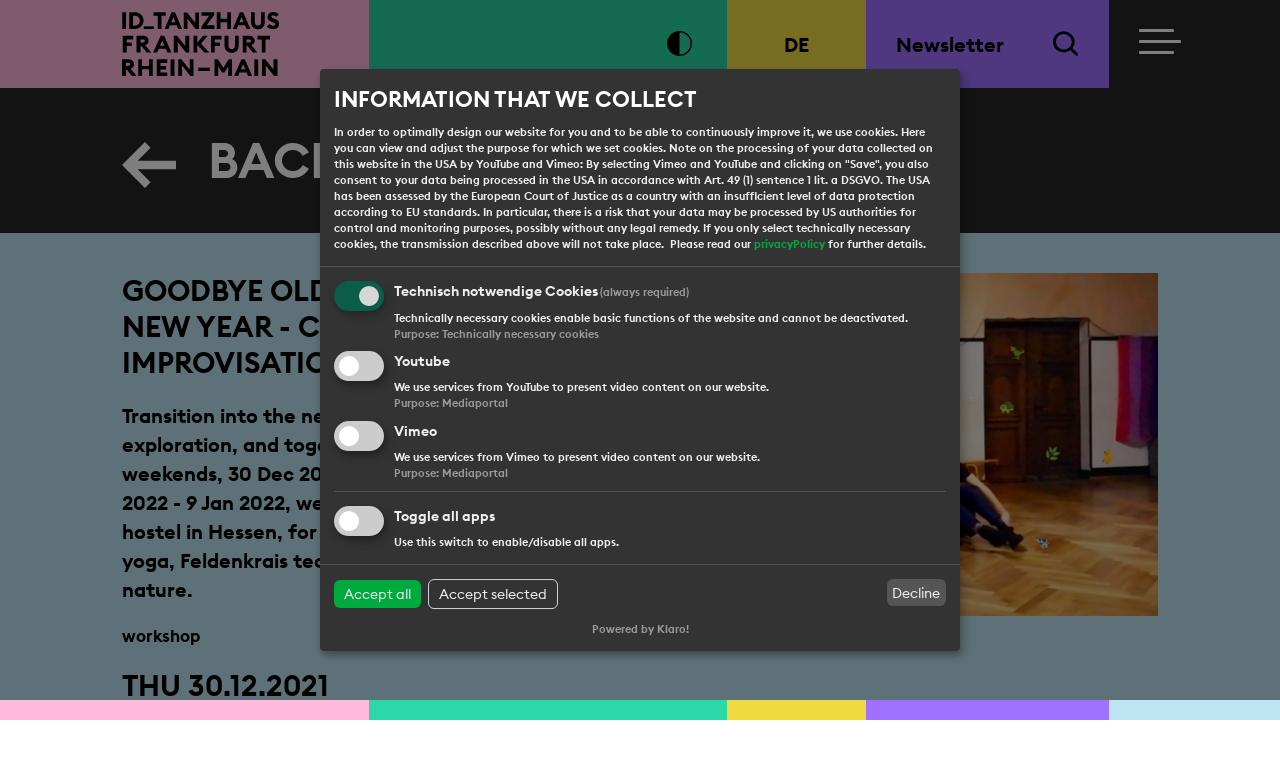

--- FILE ---
content_type: text/html; charset=utf-8
request_url: https://www.idtanzhausfrm.de/en/projects/dance-calendar/goodbye-old-year/
body_size: 5109
content:
<!DOCTYPE html>
<html lang="en">
<head>
	<meta charset="utf-8" />
	<title>Goodbye Old Year - ID_Tanzhaus Frankfurt Rhein-Main</title>
	<meta name="description" content="" />
	<meta name="keywords" content="" />
	<meta name="robots" content="index, follow, noarchive" />
	<meta name="viewport" content="width=device-width, initial-scale=1.0">
	<link rel="canonical" href="https://www.idtanzhausfrm.de/en/projects/dance-calendar/goodbye-old-year/" />
	<link rel="icon" type="image/png" href="/favicon.png">

	<link rel="stylesheet" href="/resources/css/fonts/font_style.css" type="text/css" media="all"/>
	<link rel="stylesheet" href="/resources/css/bootstrap/bootstrap.css" type="text/css" media="all"/>
	<link rel="stylesheet" href="/resources/css/slick.css" type="text/css" media="all"/>
	<link rel="stylesheet" href="/resources/css/slick-theme.css" type="text/css" media="all"/>
	<link rel="stylesheet" href="/resources/css/ekko-lightbox.css" type="text/css" media="all"/>
	<link rel="stylesheet" href="/resources/libs/datetimepicker/jquery.datetimepicker.min.css" type="text/css" media="all"/>
	<link rel="stylesheet" href="/resources/libs/klaro/klaro.css" type="text/css" media="all"/>
	<link rel="stylesheet" href="/resources/css/style.css?1768935728" type="text/css" media="all"/>
	<link rel="alternate" hreflang="de" href="https://www.idtanzhausfrm.de/de/projekte/tanzkalender/goodbye-old-year/" />
	<link rel="alternate" hreflang="en" href="https://www.idtanzhausfrm.de/en/projects/dance-calendar/goodbye-old-year/" />
</head>
<body >

<nav class="targetNav" aria-label="Anchor navigation ">
	<a href="#pageContent" class="js-scrollTo">Zum Inhalt</a>
	<a href="#menuToggle" class="js-scrollTo">Zur Navigation</a>
	<a href="#pagefooter" class="js-scrollTo">Zum Fußbereich</a>
</nav>

<header aria-label="Header area with main navigation, logo, contrast setting, language change, search ">
	<div class="containerWrapper">
		<div class="edgeContainer edgeLeft bgThemeRedlight"></div>
		<div class="container">
			<div class="row headerRow">
				<div class="col col-logo offset-1 offset-md-2 bgThemeRedlight d-flex align-items-center logoContainer">
					<a href="/en/" class="text-logo-header logoHeader" aria-label="Logo ID_Tanzhaus Frankfurt Rhein-Main"><span class="d-none">ID_Tanzhaus<br>Frankfurt<br>Rhein-Main</span></a>
				</div>
				<div class="col col-barriereService bgThemeGreen d-flex align-items-center justify-content-end">
					<ul class="headerToolNav barrierfreeServiceList">
						<li><a href="?highContrast=true" class="btnToolNav btnContrast iconLowContrast" title="High contrast" aria-label="High contrast"></a></li>
											</ul>
				</div>
				<div class="col col-lang bgThemeYellow d-flex align-items-center justify-content-center">
					<ul class="headerToolNav langList">
						<li><a href="/de/projekte/tanzkalender/goodbye-old-year/" class="toolBtn">De</a></li>					</ul>
				</div>
				<div class="col col-service bgThemeViolet d-flex align-items-center">
					<ul class="headerToolNav nlSearchList widthFullSize d-flex justify-content-between">
												<li><a href="/en/newsletter/">Newsletter</a></li>
						<li>
							<button class="btnToolNav btnSearch" aria-label="Suche"><span>Search</span></button>
							<div class="col-24 d-none d-lg-flex align-items-center toolSearchLayer">
								<form class="searchForm offset-1" method="post" action="/en/search/">
									<fieldset>
										<legend class="d-none">Search</legend>
										<div class="searchFieldGroup">
											<label for="searchterm" class="d-none" >Enter search term and press Enter ;-)</label>
											<input type="text" class="searchField" placeholder="Enter search term and press Enter ;-)" id="searchterm" name="searchterm" aria-label="Enter search term and press Enter ;-)" value="">
										</div>
									</fieldset>
								</form>
							</div>
						</li>
					</ul>
				</div>
				<div class="col col-nav bgThemeBlack d-flex align-items-center">
					<div class="navbarBurger">
						<button id="menuToggle" type="button" class="navbarToggle">
							<span class="sr-only">Toggle navigation</span>
							<span class="icon-bar bar1"></span>
							<span class="icon-bar bar2"></span>
							<span class="icon-bar bar3"></span>
						</button>
					</div>
					
<div class="navPositionContainer">
	<nav class="navContainer" id="pageNavigation" aria-label="Main navigation ">
		<div class="navPanel">
			<div class="mainnavToolContainer mntool-lang mb-4">
				<ul class="headerToolNav langList">
					<li><a href="/de/projekte/tanzkalender/goodbye-old-year/" class="toolBtn">De</a></li>
				</ul>
			</div>	
			<div id="navigation" class=""><ul class="mainNav"><li class="level1"><a href="/en/id-tanzhaus-frm/" class="js-subnavBtn mainNavLink"><span class="subnavBtn"></span>ID_Tanzhaus FRM</a><div class="subNavContainer"><ul class="subnav"><li class="level2"><a href="/en/id-tanzhaus-frm/about-us/" class="subNavLink">About us </a></li><li class="level2"><a href="/en/id-tanzhaus-frm/consultations/" class="subNavLink">Consultations </a></li><li class="level2"><a href="/en/id-tanzhaus-frm/dance-calendar-archive/" class="subNavLink">Dance Calendar Archive</a></li></ul></div></li><li class="level1 active"><a href="/en/projects/" class="js-subnavBtn mainNavLink"><span class="subnavBtn"></span>Projects</a><div class="subNavContainer"><ul class="subnav"><li class="level2 active"><a href="/en/projects/dance-calendar/" class="subNavLink">Dance Calendar</a></li><li class="level2"><a href="/en/projects/workshops/" class="subNavLink">Workshops</a></li><li class="level2"><a href="/en/projects/coffee-hangouts/" class="subNavLink">Coffee Hangouts</a></li><li class="level2"><a href="/en/projects/open-studios/" class="subNavLink">Open Studios </a></li><li class="level2"><a href="/en/projects/zukunftslabor/" class="subNavLink">Zukunftslabor</a></li><li class="level2"><a href="/en/projects/residencies/" class="subNavLink">Residencies</a></li><li class="level2"><a href="/en/projects/events/" class="subNavLink">Events</a></li><li class="level2"><a href="/en/projects/night-of-dance-vol-1-28-07-2025/" class="subNavLink">NIGHT OF DANCE Vol.1 – 28.07.2025</a></li><li class="level2"><a href="/en/projects/night-of-dance-vol-2-4-08-2025/" class="subNavLink">NIGHT OF DANCE Vol.2 – 4.08.2025</a></li><li class="level2"><a href="/en/projects/studio-round/" class="subNavLink">Studio Round</a></li></ul></div></li><li class="level1"><a href="/en/service/" class="js-subnavBtn mainNavLink"><span class="subnavBtn"></span>Service</a><div class="subNavContainer"><ul class="subnav"><li class="level2"><a href="/en/service/contact/" class="subNavLink">Contact</a></li><li class="level2"><a href="/en/service/presse/" class="subNavLink">Presse</a></li><li class="level2"><a href="/en/service/calendar-form/" class="subNavLink">Calendar Form</a></li><li class="level2"><a href="/en/service/social-media/" class="subNavLink">Social Media</a></li></ul></div></li><li class="level1"><a href="/en/news/" class="js-subnavBtn mainNavLink"><span class="subnavBtn"></span>News</a><div class="subNavContainer"><ul class="subnav"><li class="level2"><a href="/en/news/open-calls/" class="subNavLink">Open Calls</a></li><li class="level2"><a href="/en/news/jobs/" class="subNavLink">Jobs</a></li></ul></div></li></ul></div>			
			<div class="mainnavToolContainerWrapper">
				<div class="mainnavToolContainer">
					<ul class="headerToolNav">
						<li class="text-uppercase"><a href="/en/service/contact/">Contact</a></li>
						<li class="text-uppercase"><a href="/en/service/presse/">Press Service</a></li>
						<li class="text-uppercase"><a href="/en/imprint/">Imprint</a></li>
						<li class="text-uppercase"><a href="/en/privacy-protection/">data protection </a></li>
					</ul>
				</div>
			</div>			
			<div class="mainnavToolContainerWrapper">
				<div class="mainnavToolContainer">
					<ul class="headerToolNav">
						<li class="text-uppercase"><a href="https://id-frankfurt.com/" class="externelLink" target="_blank" rel="noopener">ID_Frankfurt<br>Independent Dance and Performance e.V.</a></li>
					</ul>
				</div>
			</div>			
			<div class="mainnavToolContainerWrapper">
				<!-- div class="mainnavToolContainer mntool-barriereService">
					<ul class="headerToolNav langList barrierfreeServiceList ">
						<li><a href="?highContrast=true" class="btnToolNav btnContrast iconLowContrast" title="High contrast" aria-label="High contrast"></a></li>
						<li><a href="/en/einfache-sprache/" class="btnToolNav iconLeichteSprache" title="easy language" aria-label="easy language"></a></li>
					</ul>
				</div -->	

				<div class="mainnavToolContainer mntool-service">
					<ul class="headerToolNav nlSearchList">
						<li><a href="https://seu2.cleverreach.com/f/294558-295569/" target="_blank" rel="noopener">Newsletter</a></li>
						<li>
							<a href="/en/search/">Suche</a>
						</li>
					</ul>
				</div>
			</div>
		</div>	
	</nav>
</div>				</div>

			</div>
		</div>
		<div class="edgeContainer edgeRight bgThemeBlack"></div>
	</div>
</header>
<main id="pageContent">
	<div class="containerWrapper headlineContainer bgThemeBlack">
	<div class="container">
		<div class="row">
			<div class="col-20 offset-1 offset-md-2">
				<div class="headlineContainerContent ">
					<p class="mainHeadline"><a href="javascript:history.back()" class="linkArrowLeft">back</a></p>
				</div>
			</div>
		</div>
	</div>
</div>
		<div class="containerWrapper eventContainer bgThemeBluelight">
			<div class="container">
								<div class="row">
					<div class="col-22 offset-1 col-md-9 offset-md-2">
						<div class="eventContainerContent">
							<div class="eventTitle">
								<h1 class="fontSizeX eventHeadline">GOODBYE OLD YEAR, HELLO NEW YEAR - CONTACT IMPROVISATION WEEKENDS<br></h1>								<p class="fontSizeBold noMargBot">Transition into the new year with movement, exploration, and togetherness. During two weekends, 30 Dec 2021 - 1 Jan 2022, and 6 Jan 2022 - 9 Jan 2022, we will gather in a youth hostel in Hessen, for Contact Improvisation, yoga, Feldenkrais technique, and movement in nature. </p>							</div>
							<p class="fontDefaultS margBot20">workshop</p>							<div class="datumContainer"><p class="fontSizeX noMargBot">THU 30.12.2021<br>5:00pm &mdash; 3:00pm</p></div>							<p class="fontSizeBold text-uppercase margBot40">Jugendherberge in Hessen (noch zu bestimmen) </p>							<p><a title="Video Trailer" href="https://fb.watch/9UNiphzpRw/">https://fb.watch/9UNiphzpRw/</a></p>							<p class="fontSizeBold"><a href="https://forms.gle/2vBRdpe977sPpWjK9" class="externelLink" target="_blank" rel="noreferrer noopener">Event link</a></p>							<a href="https://forms.gle/2vBRdpe977sPpWjK9" class="appBtn violetBtn maxWidth398 margTop60" target="_blank" rel="noreferrer noopener">Ticket needed</a>						</div>
					</div>
					<div class="col-22 offset-1 col-md-10 offset-md-1">
						<div class="eventContainerContent">
															<img src="/media/imgW800/new_year_ribbit__6_.png" title="" alt="" class="d-block img-fluid imgFullsize">
																	<p class="imgDescription">collaborateuRcollectiV</p>
																					</div>
											</div>
				</div>
			</div>
		</div>
					<div class="containerWrapper eventContainer bgThemeYellow">
				<div class="container">
					<div class="row">
						<div class="col-22 offset-1 col-md-9 offset-md-2">
							<div class="eventContainerContent">
								<p>Transition into the new year with movement, exploration, and togetherness. During two weekends, 30 Dec 2021 - 1 Jan 2022, and 6 Jan 2022 - 9 Jan 2022, we will gather in a youth hostel in Hessen, for Contact Improvisation, yoga, Feldenkrais technique, and movement in nature. The fee is 20 euro per night for participants up to 26 years old / 45 euro per night for participants 27 and above. Meals, shared accommodation, and workshops are included in the fee. Teaching will be bilingual in German and English. Workshops occur under 2G rules (vaccinated or recovered).</p>
<p>Registrations: <a href="https://forms.gle/2vBRdpe977sPpWjK9">https://forms.gle/2vBRdpe977sPpWjK9 </a></p>
<p>Enquiries: i.lange@email.de&nbsp;</p>																							</div>
						</div>
						<div class="col-22 offset-1 col-md-10 offset-md-1">
							<div class="eventContainerContent">
								<div class="weitereTermineContainer">
									<h3 class="headline">Further dates:</h3>
									<ul class="terminListe">
													<li>
				<div class="d-flex align-items-center">
					<div class="termin">
						<p class="fontSizeX noMargBot">THU 06.01. | 5:00pm</p>
						<p class="fontSizeBold text-uppercase noMargBot">Jugendherberge in Hessen (noch zu bestimmen) </p>
					</div>
					<div class="terminBtn">
						<a href="https://forms.gle/2vBRdpe977sPpWjK9" class="appBtn violetBtn" target="_blank" rel="noreferrer noopener">Ticket needed</a>
					</div>
				</div>
			</li>									</ul>
								</div>
							</div>
						</div>
					</div>
				</div>
			</div>
		<div class="containerWrapper imageContentContainer bgThemeBluelight">
	<div class="container">
		<div class="row">
			<div class="col-22 offset-1 col-md-14 offset-md-5">
				<div class="contentPanel">
					<img src="/media/new_year_woof.png" title="" alt="" class="d-block img-fluid imgFullsize" >
									</div>
			</div>
		</div>
	</div>
</div>	</main>

<footer id="pagefooter" aria-label="Footer">
	<div class="containerWrapper bgThemeBlack">
		<div class="edgeContainer edgeLeft"></div>
		<div class="container">
			<div class="row">
				<div class="col-22 offset-1 col-md-10 offset-md-2">
					<div class="footerPanelIntern">
						<address>
							<p>
								<span class="text-uppercase">ID_Tanzhaus Frankfurt Rhein-Main</span><br><br>
								ID_Frankfurt – Independent Dance and Performance e.V.<br>
								Schmidtstr. 12, 60326 Frankfurt am Main<br>
								<a href="mailto:info@idtanzhausfrm.de">info@idtanzhausfrm.de</a>
							</p>
						</address>
					</div>
				</div>
				<div class="col-22 offset-1 col-md-10 offset-md-0">
					<div class="footerPanelIntern footerPanelNav">
						<ul class="footerNav">
														<li class="text-uppercase"><a href="/en/newsletter/">Newsletter</a></li>
							<li class="text-uppercase"><a href="/en/service/contact/">Contact</a></li>
							<li class="text-uppercase"><a href="/en/service/presse/">Press Service</a></li>
							<li class="text-uppercase"><a href="/en/imprint/">Imprint</a></li>
							<li class="text-uppercase"><a href="/en/privacy-protection/">data protection </a></li>
						</ul>
						<div class="socialMediaContainer clearfix">
							<p class="socialMediaText">
								<svg xmlns="http://www.w3.org/2000/svg" width="37.149" height="37.303" viewBox="0 0 37.149 37.303">
  <g transform="translate(0.998 1.113)">
    <rect class="svgBackground" width="35" height="35" rx="5" fill="#262626"/>
    <g transform="translate(21.577 17.538)">
      <g transform="translate(-21.423 -17.5)">
        <g>
          <path d="M20.713,9.08h4.605V3.4H20.713a7.215,7.215,0,0,0-6.908,7.522v2.917H9.2v5.68h4.605V33.334h5.833V19.518h5.68V13.685h-5.68V10.768C19.639,9.694,20.253,9.08,20.713,9.08Z" transform="translate(4.769 1.666)" fill="none" stroke="#FFFFFF" stroke-miterlimit="10" stroke-width="2.303"/>
          <path d="M29.113.1H5.933A5.833,5.833,0,0,0,.1,5.933v23.18a5.833,5.833,0,0,0,5.833,5.833h23.18a5.833,5.833,0,0,0,5.833-5.833V5.933A5.833,5.833,0,0,0,29.113.1Z" transform="translate(-0.1 -0.1)" fill="none" stroke="#FFFFFF" stroke-miterlimit="10" stroke-width="2.303"/>
        </g>
      </g>
    </g>
  </g>
</svg>
 @IDTanzhausfrm
							</p>
							<p class="socialMediaText">
								<svg xmlns="http://www.w3.org/2000/svg" width="37.314" height="37.314" viewBox="0 0 37.314 37.314">
  <path d="M6.99,0H30.323a6.991,6.991,0,0,1,6.991,6.991V30.323a6.992,6.992,0,0,1-6.992,6.992H6.99A6.99,6.99,0,0,1,0,30.324V6.99A6.99,6.99,0,0,1,6.99,0Z" fill="#FFFFFF"/>
  <path class="svgBackground" d="M4.676,0H28.008a4.677,4.677,0,0,1,4.677,4.677V28.009a4.676,4.676,0,0,1-4.676,4.676H4.676A4.676,4.676,0,0,1,0,28.008V4.676A4.676,4.676,0,0,1,4.676,0Z" transform="translate(2.315 2.315)" fill="#262626"/>
  <path d="M61.866,42.746H58.419a2.164,2.164,0,0,1-2.161-2.161V37.138a2.164,2.164,0,0,1,2.161-2.161h3.447a2.162,2.162,0,0,1,2.16,2.161v3.447A2.163,2.163,0,0,1,61.866,42.746ZM58.572,40.43h3.14V37.292h-3.14Z" transform="translate(-31.585 -31.307)" fill="#FFFFFF"/>
  <rect width="11.177" height="2.315" transform="translate(24.798 13.079)" fill="#FFFFFF"/>
  <rect width="4.404" height="2.315" transform="translate(1.337 13.079)" fill="#FFFFFF"/>
  <rect width="2.315" height="11.471" transform="translate(5.286 1.157)" fill="#FFFFFF"/>
  <rect width="2.315" height="11.388" transform="translate(9.02 1.157)" fill="#FFFFFF"/>
  <g transform="translate(-31.585 -31.307)">
    <path d="M40.319,48.934h-.388c-2.38,0-4.244-1.47-4.244-3.345s1.864-3.345,4.244-3.345h.388c2.38,0,4.245,1.469,4.245,3.345S42.7,48.934,40.319,48.934Zm-.388-4.375c-1.178,0-1.929.61-1.929,1.03s.751,1.03,1.929,1.03h.388c1.178,0,1.93-.61,1.93-1.03s-.752-1.03-1.93-1.03Z" fill="#FFFFFF"/>
  </g>
  <path d="M50.425,59.149a8.813,8.813,0,1,1,8.813-8.812A8.823,8.823,0,0,1,50.425,59.149Zm0-15.311a6.5,6.5,0,1,0,6.5,6.5A6.506,6.506,0,0,0,50.425,43.838Z" transform="translate(-31.585 -31.307)" fill="#FFFFFF"/>
  <g transform="translate(-31.585 -31.307)">
    <path d="M50.425,54.891a4.554,4.554,0,1,1,4.554-4.555A4.559,4.559,0,0,1,50.425,54.891Zm0-6.994a2.439,2.439,0,1,0,2.439,2.439A2.442,2.442,0,0,0,50.425,47.9Z" fill="#FFFFFF"/>
  </g>
</svg>
 @idtanzhausfrm
							</p>
						</div>
					</div>
				</div>
			</div>
		</div>
		<div class="edgeContainer edgeRight"></div>
	</div>
	<div class="containerWrapper bgThemeWhite">
		<div class="edgeContainer edgeLeft"></div>
		<div class="container footerContainerExtern">
			<div class="row mb-4">
				<div class="col-22 offset-1 col-md-10 offset-md-2 col-lg-10 offset-lg-2 col-xl-8 offset-xl-2">
					<div class="footerPanelExtern idFrankfurtPanel pb-0">
						<p class="text-uppercase">An initiative of <a href="https://id-frankfurt.com/" class="externelLink" target="_blank" rel="noopener">ID_Frankfurt – Independent Dance and Performance e.V.</a></p>
					</div>
				</div>
				<div class="col-22 offset-1 col-md-10 offset-md-0 col-lg-10 offset-lg-0 col-xl-8 offset-xl-2">
					<!--<a href="https://id-frankfurt.com/" target="_blank" rel="noopener"><img src="/resources/images/logos/logo_id-frankfurt.gif" class="logoFooter logoIdFrankfurt"></a>//-->
                    <a href="https://id-frankfurt.com/" target="_blank" rel="noopener"><img src="/resources/images/logos/ID_Frankfurt_Logo_black_Web.svg" alt="ID_ Frankfurt" class="logoFooter logoIdFrankfurt"></a>
				</div>
			</div>
			<div class="row">
				<div class="col-22 offset-1 col-md-20 offset-md-2 col-xl-10 offset-xl-2">
					<div class="footerPanelExtern">
						<p>Funded by the city Frankfurt am Main and the Hessian Ministry for Science and Research, Arts and Culture.</p>
					</div>
				</div>
			</div>
			<div class="row">
				<div class="col-22 offset-1 col-md-20 offset-md-2 col-xl-16 offset-xl-2">
					<div class="footerPanelExtern footerPanelLogos">
						<div class="logoContainer">
												<img src="/resources/images/logos/logo_kulturamt.jpg" alt="Kulturamt Stadt Frankfurt am Main" class="logoFooter" width="340" style="margin-bottom:40px;">	
												<img src="/resources/images/logos/logo_hmwk_lang.png" class="logoFooter" alt="Hessisches Ministerium für Wissenschaft und Kunst" width="280">							
						</div>
					</div>
				</div>
			</div>
		</div>
		<div class="edgeContainer edgeRight"></div>
	</div>
</footer>

<div class="containerWrapper fixedBottom">
	<div class="edgeContainer edgeLeft bgThemeRedlight"></div>
	<div class="container">
		<div class="row headerRow" style="height: 20px;">
			<div class="col col-logo offset-1 offset-md-2 bgThemeRedlight"></div>
			<div class="col col-barriereService bgThemeGreen"></div>
			<div class="col col-lang bgThemeYellow"></div>
			<div class="col col-service bgThemeViolet"></div>
			<div class="col col-nav bgThemeBluelight"></div>
		</div>
	</div>
	<div class="edgeContainer edgeRight bgThemeBluelight"></div>
</div>

<script src="/resources/js/jquery-3.5.1.min.js"></script>
<script src="/resources/js/bootstrap.min.js"></script>
<script src="/resources/js/slick.min.js"></script>
<script src="/resources/js/ekko-lightbox.min.js"></script>
<script src="/resources/libs/klaro/config.js"></script>
<script src="/resources/libs/klaro/klaro.js"></script>
<script src="/resources/js/app.js"></script>
<script src="/resources/libs/datetimepicker/jquery.datetimepicker.full.js"></script>
<script src="/resources/js/eventform-app-init.js?v=1768935728"></script>
    
<script src="/resources/js/gsap-3.6.1.min.js"></script>   
<script src="/resources/js/ScrollTrigger.min.js"></script>  
<script src="/resources/js/animation_app.js"></script>    
    






</body>
</html>

--- FILE ---
content_type: text/css
request_url: https://www.idtanzhausfrm.de/resources/css/style.css?1768935728
body_size: 12341
content:
@charset "UTF-8";
/* Colors: */
/* Font/text values */
::-webkit-input-placeholder { /* Chrome/Opera/Safari */
  color: #000000;
  opacity: 1;
}

::-moz-placeholder { /* Firefox 19+ */
  color: #000000;
  opacity: 1;
}

:-ms-input-placeholder { /* IE 10+ */
  color: #000000;
  opacity: 1;
}

:-moz-placeholder { /* Firefox 18- */
  color: #000000;
  opacity: 1;
}

body {
  font-family: "Euclid Square", Arial, sans-serif !important;
  font-style: normal;
  font-weight: 400;
  font-size: 22px;
  line-height: 30px;
  letter-spacing: 0px;
  color: #000000;
  background-color: #ffffff;
}
@media only screen and (max-width: 1400px) {
  body {
    font-size: 20px;
    line-height: 27px;
  }
}
@media only screen and (max-width: 1200px) {
  body {
    font-size: 17px;
    line-height: 24px;
  }
}

.logoContainer {
  padding-top: 8px;
  padding-bottom: 8px;
}

.logoHeader {
  background-size: auto 90%;
  background-position: 0 50%;
  background-repeat: no-repeat;
  background-image: url(/resources/images/logos/tanzhaus_schriftzug.svg);
  display: block;
}
.logoHeader:hover {
  background-image: url(/resources/images/logos/tanzhaus_schriftzug-FFFFFF.svg);
}

header {
  position: fixed;
  top: 0;
  left: 0;
  width: 100%;
  z-index: 10;
}

@media (min-width: 1401px) {
  header {
    height: 110px;
  }
  .headerRow {
    height: 110px;
  }
  main {
    margin-top: 110px;
  }
  .logoHeader {
    width: 205px;
    height: 84px;
  }
  .toolSearchLayer {
    top: 110px;
  }
  .toolSearchLayer.visible {
    height: 90px;
  }
}
@media (max-width: 1400px) and (min-width: 1201px) {
  header {
    height: 88px;
  }
  .logoHeader {
    width: 158px;
    height: 72px;
  }
  main {
    margin-top: 88px;
  }
  .toolSearchLayer {
    top: 88px;
  }
  .toolSearchLayer.visible {
    height: 80px;
  }
}
@media (max-width: 1200px) {
  header {
    height: 73px;
  }
  .logoHeader {
    width: 126px;
    height: 57px;
  }
  main {
    margin-top: 73px;
  }
  .toolSearchLayer {
    top: 73px;
  }
  .toolSearchLayer.visible {
    height: 75px;
  }
}
.text-logo-header {
  font-family: "Euclid Square", Arial, sans-serif !important;
  font-style: normal;
  font-weight: 600;
  font-size: 28px;
  line-height: 28px;
  letter-spacing: 0px;
  color: #000000;
  text-align: left;
  text-transform: uppercase;
  text-decoration: none;
}
.text-logo-header:hover {
  color: #000000;
  text-decoration: none;
}
@media (max-width: 991px) {
  .text-logo-header {
    color: #000000;
  }
}
@media only screen and (max-width: 1400px) {
  .text-logo-header {
    font-size: 24px;
    line-height: 24px;
  }
}
@media only screen and (max-width: 1200px) {
  .text-logo-header {
    font-size: 19px;
    line-height: 19px;
  }
}

main#pageContent,
#pagefooter {
  position: relative;
  z-index: 1;
}

.containerWrapper {
  position: relative;
  width: 100%;
  z-index: 2;
}

.container {
  position: relative;
  width: 100%;
  max-width: 1920px;
  min-width: 320px;
  z-index: 10;
}

@media only screen and (min-width: 1445px) {
  .col-logo {
    flex: 0 0 20.5%;
  }
  .col-barriereService {
    flex: 0 0 32.5%;
  }
  .mntool-barriereService {
    display: none;
  }
  .col-lang {
    flex: 0 0 10.8%;
  }
  .mntool-lang {
    display: none;
  }
  .col-service {
    flex: 0 0 14.5%;
  }
  .mntool-service {
    display: none;
  }
  .col-nav {
    flex: 0 0 5%;
  }
  .sliderDots {
    width: 27.86%;
    padding: 18px 0 18px 40px;
  }
  .sliderDots li {
    margin: 0 25px 0 0;
  }
  .sliderCtrlBtn {
    padding: 12px 0;
    margin-right: 20px;
  }
  .terminBannerContainer {
    height: 110px;
  }
}
@media only screen and (max-width: 1444px) and (min-width: 980px) {
  .col-logo {
    flex: 0 0 20.5%;
  }
  .col-barriereService {
    flex: 0 0 28%;
  }
  .mntool-barriereService {
    display: none;
  }
  .col-lang {
    flex: 0 0 10.8%;
  }
  .mntool-lang {
    display: none;
  }
  .col-service {
    flex: 0 0 19%;
  }
  .mntool-service {
    display: none;
  }
  .col-nav {
    flex: 0 0 5%;
  }
  .headerToolNav.barrierfreeServiceList {
    margin-right: 20px !important;
  }
  .sliderDots {
    width: 32.4%;
    padding: 18px 0 18px 40px;
  }
  .sliderDots li {
    margin: 0 25px 0 0;
  }
  .sliderCtrlBtn {
    padding: 12px 0;
    margin-right: 20px;
  }
  .terminBannerContainer {
    height: 90px;
  }
}
@media only screen and (max-width: 979px) and (min-width: 500px) {
  .col-logo {
    flex: 0 0 30%;
  }
  .col-barriereService {
    flex: 0 0 45%;
  }
  .mntool-barriereService {
    display: none;
  }
  .col-lang {
    display: none !important;
  }
  .mntool-lang {
    display: block;
  }
  .col-service {
    display: none !important;
  }
  .mntool-service {
    display: block;
  }
  .col-nav {
    flex: 0 0 5%;
  }
  .headerToolNav.barrierfreeServiceList {
    margin-right: 20px !important;
  }
  .sliderContent {
    padding-top: 36px;
  }
  .sliderDots {
    width: 100%;
    padding: 8px 0 8px 20px;
  }
  .sliderDots li {
    margin: 0 25px 0 0;
  }
  .sliderCtrlBtn {
    padding: 3px 0;
    margin-right: 10px;
  }
  .terminBannerContainer {
    height: 60px;
  }
}
@media only screen and (max-width: 499px) {
  .col-logo {
    flex: 0 0 46%;
  }
  .col-barriereService {
    flex: 0 0 28%;
  }
  .mntool-barriereService {
    display: block;
  }
  .col-lang {
    display: none !important;
  }
  .mntool-lang {
    display: block;
  }
  .col-service {
    display: none !important;
  }
  .mntool-service {
    display: block;
  }
  .col-nav {
    flex: 0 0 18%;
  }
  .navbarBurger {
    padding-left: 0 !important;
  }
  .headerToolNav.barrierfreeServiceList {
    margin-right: 0 !important;
  }
  .headerToolNav.barrierfreeServiceList li + li {
    margin-left: 24px !important;
  }
  .sliderContent {
    padding-top: 36px;
  }
  .sliderDots {
    width: 100%;
    padding: 8px 0 8px 20px;
  }
  .sliderDots li {
    margin: 0 20px 0 0;
  }
  .sliderCtrlBtn {
    padding: 3px 0;
    margin-right: 10px;
  }
  #terminBanner, #terminBannerBg {
    display: none;
  }
}
@media only screen and (max-width: 360px) {
  .headerRow {
    margin-right: -20px;
    margin-left: -30px;
  }
}
/*
.imageContentContainer {
	& + .imageContentContainer {
		.contentPanel {
			padding-top: 0;
		}
	}
}

.contentContainer {
	& + .contentContainer {
		.contentPanel {
			padding-top: 0;
		}
	}
}
*/
.contentPanel {
  padding: 60px 0;
}
@media (max-width: 767px) {
  .contentPanel.contentpanelTwoCols {
    padding-top: 0;
  }
}

.accordionContainer {
  border-bottom: 2px solid #000000;
}
.accordionContainer .collapseContent .containerWrapper:first-child .contentPanel {
  padding-top: 10px;
}

.card,
.card-header {
  background-color: transparent;
}

.card {
  background: transparent;
  border: none;
  border-radius: 0;
  display: block;
  overflow: visible !important;
}
.card .card-body {
  padding: 10px 0 0 0;
}

.card-header {
  min-height: 55px;
  border-bottom: none;
  background-color: transparent;
  cursor: pointer;
  padding: 32px 12px 32px 0;
  margin-bottom: 0 !important;
}
.card-header a {
  text-decoration: none;
}

.cardHeadline {
  position: relative;
  width: 100%;
  margin-bottom: 0;
}
.cardHeadline:hover {
  text-decoration: none;
}
.cardHeadline:hover h2 {
  text-decoration: none;
  font-style: italic;
}
.cardHeadline.collapsed h2.fontSizeXL {
  font-style: normal !important;
}
.cardHeadline.collapsed:hover h2 {
  font-style: italic;
}
.cardHeadline.collapsed:hover h2.fontSizeXL {
  font-style: italic !important;
}
.cardHeadline h2 {
  font-family: "Euclid Square", Arial, sans-serif !important;
  font-style: normal;
  font-weight: 600;
  font-size: 32px;
  line-height: 40px;
  letter-spacing: 0px;
  color: #000000;
  margin-bottom: 0;
}
@media only screen and (max-width: 1400px) {
  .cardHeadline h2 {
    font-size: 29px;
    line-height: 36px;
  }
}
@media only screen and (max-width: 1200px) {
  .cardHeadline h2 {
    font-size: 25px;
    line-height: 31px;
  }
}
.cardHeadline h2.fontSizeXL {
  font-style: italic !important;
  font-family: "Euclid Square", Arial, sans-serif !important;
  font-style: normal;
  font-weight: 600;
  font-size: 54px;
  line-height: 71px;
  letter-spacing: 0px;
  color: #000000;
}
@media only screen and (max-width: 1400px) {
  .cardHeadline h2.fontSizeXL {
    font-size: 49px;
    line-height: 65px;
  }
}
@media only screen and (max-width: 1200px) {
  .cardHeadline h2.fontSizeXL {
    font-size: 43px;
    line-height: 56px;
  }
}
@media only screen and (max-width: 800px) {
  .cardHeadline h2.fontSizeXL {
    font-size: 36px;
    line-height: 47px;
    hyphens: auto;
  }
}
.cardHeadline:before, .cardHeadline:after {
  content: "";
  position: absolute;
  top: 50%;
  right: 10px;
  display: block;
  height: 2px;
  width: 25px;
  background-color: #000000;
  transition: all 0.25s ease-out;
  margin-top: -2px;
}
.cardHeadline.collapsed:before {
  transform: rotate(-90deg);
}
.cardHeadline.collapsed:after {
  transform: rotate(-180deg);
}
.cardHeadline:before {
  transform: rotate(45deg);
}
.cardHeadline:after {
  transform: rotate(138deg);
}

@media (max-width: 575px) {
  .card-header {
    padding-right: 0;
  }
  .cardHeadline {
    padding-right: 35px;
  }
  .cardHeadline:before, .cardHeadline:after {
    right: 2px;
  }
}
.downloadPicContainer .downloadPicPanel {
  position: relative;
  padding: 40px 0 21px 0;
}
.downloadPicContainer .downloadPicPanel .teaserBox {
  margin-bottom: 30px;
  display: flex !important;
}
.downloadPicContainer .downloadPicPanel .teaserBox:after {
  content: "";
  display: table;
  clear: both;
}
.downloadPicContainer .downloadPicPanel .teaserBox .teaserImgContainer {
  width: 41.8%;
  float: left;
}
.downloadPicContainer .downloadPicPanel .teaserBox .teaserImgContainer .teaserImg {
  width: 100%;
  display: block;
}
.downloadPicContainer .downloadPicPanel .teaserBox .teaserTextContainer {
  width: 58.2%;
  padding-top: 5px;
  padding-bottom: 8px;
  padding-left: 35px;
  float: right;
}
.downloadPicContainer .downloadPicPanel .teaserBox .teaserTextContainer div {
  width: 100%;
}
.downloadPicContainer .downloadPicPanel .teaserBox .teaserTextContainer p {
  font-family: "Euclid Square", Arial, sans-serif !important;
  font-style: normal;
  font-weight: 600;
  font-size: 22px;
  line-height: 25px;
  letter-spacing: 0px;
  color: #000000;
}
@media only screen and (max-width: 1400px) {
  .downloadPicContainer .downloadPicPanel .teaserBox .teaserTextContainer p {
    font-size: 20px;
    line-height: 23px;
  }
}
@media only screen and (max-width: 1200px) {
  .downloadPicContainer .downloadPicPanel .teaserBox .teaserTextContainer p {
    font-size: 17px;
    line-height: 20px;
  }
}
.downloadPicContainer .downloadPicPanel .teaserBox .teaserTextContainer p:last-child {
  margin-bottom: 0;
}
.downloadPicContainer .downloadPicPanel .teaserBox .teaserTextContainer .textDownload {
  font-family: "Euclid Square", Arial, sans-serif !important;
  font-style: normal;
  font-weight: 600;
  font-size: 32px;
  line-height: 40px;
  letter-spacing: 0px;
  color: #000000;
}
@media only screen and (max-width: 1400px) {
  .downloadPicContainer .downloadPicPanel .teaserBox .teaserTextContainer .textDownload {
    font-size: 29px;
    line-height: 36px;
  }
}
@media only screen and (max-width: 1200px) {
  .downloadPicContainer .downloadPicPanel .teaserBox .teaserTextContainer .textDownload {
    font-size: 25px;
    line-height: 31px;
  }
}
.downloadPicContainer .downloadPicPanel .teaserBox .teaserTextContainer .textDownload a {
  text-decoration: none;
}
.downloadPicContainer .downloadPicPanel .teaserBox .teaserTextContainer .textDownload a:hover {
  text-decoration: underline;
}
@media (max-width: 767px) {
  .downloadPicContainer .downloadPicPanel .teaserBox {
    display: block !important;
  }
  .downloadPicContainer .downloadPicPanel .teaserBox .teaserImgContainer {
    width: 100%;
    float: none;
  }
  .downloadPicContainer .downloadPicPanel .teaserBox .teaserTextContainer {
    width: 100%;
    padding-top: 8px !important;
    padding-left: 8px;
    padding-bottom: 8px;
    float: none;
  }
}

.footerPanelIntern {
  font-family: "Euclid Square", Arial, sans-serif !important;
  font-style: normal;
  font-weight: 600;
  font-size: 22px;
  line-height: 25px;
  letter-spacing: 0px;
  color: #000000;
  padding: 80px 0;
}
@media only screen and (max-width: 1400px) {
  .footerPanelIntern {
    font-size: 20px;
    line-height: 23px;
  }
}
@media only screen and (max-width: 1200px) {
  .footerPanelIntern {
    font-size: 17px;
    line-height: 20px;
  }
}
@media only screen and (max-width: 1600px) {
  .footerPanelIntern {
    font-size: 17px;
    line-height: 20px;
  }
}
@media only screen and (max-width: 1250px) {
  .footerPanelIntern {
    font-size: 15px;
    line-height: 17px;
  }
}
@media only screen and (max-width: 767px) {
  .footerPanelIntern {
    padding: 40px 0 40px 0;
  }
  .footerPanelIntern.footerPanelNav {
    padding: 0 0 40px 0;
  }
}
.footerPanelIntern address,
.footerPanelIntern p {
  margin-bottom: 0;
}
.footerPanelIntern a {
  text-decoration: none;
}
.footerPanelIntern a:hover {
  text-decoration: underline;
}
.footerPanelIntern .footerNav {
  width: 100%;
  padding: 0;
  margin: 0 0 40px 0;
}
@media only screen and (min-width: 1150px) {
  .footerPanelIntern .footerNav {
    display: -ms-flexbox !important;
    display: flex !important;
    -ms-flex-pack: justify !important;
    justify-content: space-between !important;
  }
}
.footerPanelIntern .footerNav li {
  list-style: none;
}
.footerPanelIntern .footerNav li:first-child a {
  padding-left: 0;
}
.footerPanelIntern .footerNav li:last-child {
  padding-right: 0;
}
.footerPanelIntern .footerNav li a {
  white-space: nowrap;
  padding-right: 2px;
  padding-left: 2px;
  display: block;
}

.footerContainerExtern {
  margin-top: 60px;
  margin-bottom: 40px;
}

.footerPanelExtern {
  font-family: "Euclid Square", Arial, sans-serif !important;
  font-style: normal;
  font-weight: 600;
  font-size: 18px;
  line-height: 23px;
  letter-spacing: 0px;
  color: #000000;
  padding: 0 0 40px 0;
}
@media only screen and (max-width: 1400px) {
  .footerPanelExtern {
    font-size: 16px;
    line-height: 21px;
  }
}
@media only screen and (max-width: 1200px) {
  .footerPanelExtern {
    font-size: 14px;
    line-height: 18px;
  }
}
.footerPanelExtern p {
  margin-bottom: 0;
}
.footerPanelExtern .externelLink {
  text-decoration: none;
}
@media only screen and (min-width: 1150px) {
  .footerPanelExtern.idFrankfurtPanel {
    display: -ms-flexbox !important;
    display: flex !important;
    -ms-flex-pack: justify !important;
    justify-content: space-between !important;
    -ms-flex-align: center !important;
    align-items: center !important;
  }
}
@media (max-width: 767px) {
  .footerPanelExtern.footerPanelGreeting, .footerPanelExtern.footerPanelLogos {
    padding: 0 0 10px 0;
  }
}
@media only screen and (min-width: 950px) {
  .footerPanelExtern .logoContainer {
    display: -ms-flexbox !important;
    display: flex !important;
    -ms-flex-pack: justify !important;
    justify-content: space-between !important;
    -ms-flex-align: center !important;
    align-items: center !important;
  }
}
@media only screen and (max-width: 949px) {
  .footerPanelExtern .logoContainer a {
    display: block;
    margin-bottom: 20px;
  }
}

.logoFooter {
  display: block;
}

.logoIdFrankfurt {
  width: 300px;
}

.logoDR {
  width: 195px;
}

.logoNeustart {
  width: 108px;
}

.logoBKM {
  width: 202px;
}

.logoCrespo {
  width: 132px;
}

.logoHmwk {
  width: 310px;
}

.edgeContainer {
  position: absolute;
  top: 0;
  height: 100%;
  width: 50%;
  z-index: 1;
}

.edgeLeft {
  left: 0;
}

.edgeRight {
  right: 0;
}

.navbarBurger {
  position: relative;
  outline: none;
  padding-left: 15px;
  z-index: 1000;
}
.navbarBurger .bar1 {
  outline: 1px solid transparent;
  top: 0;
  width: 35px !important;
  animation: topbar-back 500ms 0s;
  animation-fill-mode: forwards;
}
.navbarBurger .bar2 {
  outline: 1px solid transparent;
  opacity: 1;
}
.navbarBurger .bar3 {
  outline: 1px solid transparent;
  bottom: 0;
  width: 35px !important;
  animation: bottombar-back 500ms 0s;
  animation-fill-mode: forwards;
}
.navbarBurger .toggled .bar1 {
  top: 9px;
  width: 35px !important;
  animation: topbar-x 500ms 0s;
  animation-fill-mode: forwards;
}
.navbarBurger .toggled .bar2 {
  opacity: 0;
}
.navbarBurger .toggled .bar3 {
  bottom: 13px;
  width: 35px !important;
  animation: bottombar-x 500ms 0s;
  animation-fill-mode: forwards;
}
.navbarBurger .navbarToggle {
  border: 0;
  background-color: transparent;
  padding: 0;
}
.navbarBurger .navbarToggle .icon-bar {
  position: relative;
  width: 42px;
  height: 3px;
  background-color: #fff;
  border-radius: 1px;
  display: block;
}
.navbarBurger .navbarToggle .icon-bar + .icon-bar {
  margin-top: 8px;
}
.navbarBurger .navbarToggle .navbar-collapse {
  text-decoration: none;
}
.navbarBurger .navbarToggle .navbar-form {
  text-decoration: none;
}

@keyframes topbar-x {
  0% {
    top: 0;
    transform: rotate(0deg);
  }
  45% {
    top: 9px;
    transform: rotate(145deg);
  }
  75% {
    transform: rotate(130deg);
  }
  100% {
    transform: rotate(135deg);
  }
}
@-webkit-keyframes topbar-x {
  0% {
    top: 0;
  }
  45% {
    top: 9px;
  }
}
@-moz-keyframes topbar-x {
  0% {
    top: 0;
  }
  45% {
    top: 9px;
  }
}
@keyframes topbar-back {
  0% {
    top: 9px;
    transform: rotate(135deg);
  }
  45% {
    transform: rotate(-10deg);
  }
  75% {
    transform: rotate(5deg);
  }
  100% {
    top: 0;
    transform: rotate(0);
  }
}
@-webkit-keyframes topbar-back {
  0% {
    top: 9px;
  }
  100% {
    top: 0;
  }
}
@-moz-keyframes topbar-back {
  0% {
    top: 9px;
  }
  100% {
    top: 0;
  }
}
@keyframes bottombar-x {
  0% {
    bottom: 0;
    transform: rotate(0deg);
  }
  45% {
    bottom: 13px;
    transform: rotate(-145deg);
  }
  75% {
    transform: rotate(-130deg);
  }
  100% {
    transform: rotate(-135deg);
  }
}
@-webkit-keyframes bottombar-x {
  0% {
    bottom: 0;
  }
  45% {
    bottom: 13px;
  }
}
@-moz-keyframes bottombar-x {
  0% {
    bottom: 0;
  }
  45% {
    bottom: 13px;
  }
}
@keyframes bottombar-back {
  0% {
    bottom: 13px;
    transform: rotate(-135deg);
  }
  45% {
    transform: rotate(10deg);
  }
  75% {
    transform: rotate(-5deg);
  }
  100% {
    bottom: 0;
    transform: rotate(0);
  }
}
@-webkit-keyframes bottombar-back {
  0% {
    bottom: 13px;
  }
  100% {
    bottom: 0;
  }
}
@-moz-keyframes bottombar-back {
  0% {
    bottom: 13px;
  }
  100% {
    bottom: 0;
  }
}
.navPositionContainer {
  position: fixed;
  left: -100vw;
  height: 100%;
  width: 100%;
  transition: left 0.5s ease-out;
  z-index: 999;
  overflow-y: auto;
}
@media only screen and (min-width: 1401px) {
  .navPositionContainer {
    top: 110px;
  }
}
@media only screen and (max-width: 1400px) and (min-width: 1201px) {
  .navPositionContainer {
    top: 88px;
  }
}
@media only screen and (max-width: 1200px) {
  .navPositionContainer {
    top: 73px;
  }
}
.navPositionContainer.open {
  left: 0;
  z-index: 999;
}
.navPositionContainer.open .navContainer {
  display: block;
}

.navContainer {
  position: relative;
  background: #ffffff;
  max-width: 920px;
  -webkit-box-shadow: 0px 0px 10px -4px rgba(62, 62, 62, 0.6); /* Safari 3-4, iOS 4.0.2 - 4.2, Android 2.3+ */
  -moz-box-shadow: 0px 0px 10px -4px rgba(62, 62, 62, 0.6); /* Firefox 3.5 - 3.6 */
  box-shadow: 0px 0px 10px -4px rgba(62, 62, 62, 0.6); /* Opera 10.5, IE 9, Firefox 4+, Chrome 6+, iOS 5 */
  padding: 40px 0 120px 8.3333333333%;
  display: none;
}
@media only screen and (max-width: 767px) {
  .navContainer {
    padding-left: 4.1666666667%;
  }
}
@media only screen and (min-width: 551px) {
  .navContainer {
    width: 90%;
  }
}
@media only screen and (max-width: 550px) {
  .navContainer {
    width: 100%;
  }
}
.navContainer .navPanel {
  padding-left: 15px;
}
.navContainer .mainNav {
  padding: 0;
}
.navContainer .mainNav li.level1 {
  list-style: none;
  margin-bottom: 25px;
}
.navContainer .mainNav li.level1.active a.mainNavLink {
  font-style: italic;
}
.navContainer .mainNav li.level1 .subnavBtn {
  position: absolute;
  top: 8px;
  left: 0;
  width: 40px;
  height: 40px;
  outline: none;
  background: transparent;
  border: none;
  padding: 0;
  display: block;
  z-index: 1;
}
.navContainer .mainNav li.level1 .subnavBtn:before, .navContainer .mainNav li.level1 .subnavBtn:after {
  content: "";
  position: absolute;
  top: 50%;
  right: 6px;
  display: block;
  height: 3px;
  width: 32px;
  background-color: #000000;
  transition: all 0.25s ease-out;
  margin-top: -1px;
}
.navContainer .mainNav li.level1 .subnavBtn:before {
  transform: rotate(-90deg);
}
.navContainer .mainNav li.level1 .subnavBtn:after {
  transform: rotate(-180deg);
}
.navContainer .mainNav li.level1.showSub .megaNavContainer {
  display: block;
}
.navContainer .mainNav li.level1.showSub .subnavBtn:before {
  transform: rotate(45deg);
}
.navContainer .mainNav li.level1.showSub .subnavBtn:after {
  transform: rotate(138deg);
}
.navContainer .mainNav a.mainNavLink {
  position: relative;
  font-family: "Euclid Square", Arial, sans-serif !important;
  font-style: normal;
  font-weight: 600;
  font-size: 54px;
  line-height: 54px;
  letter-spacing: 0px;
  color: #000000;
  text-transform: uppercase;
  padding-left: 65px;
  margin: 0;
  display: block;
}
.navContainer .mainNav a.mainNavLink:hover {
  font-style: italic;
}
.navContainer .subNavContainer {
  display: none;
}
.navContainer .subnav {
  padding-left: 65px;
  margin-top: 10px;
}
.navContainer .subnav li.level2 {
  list-style: none;
}
.navContainer .subnav li.level2.active a.subNavLink {
  font-style: italic;
}
.navContainer .subnav a.subNavLink {
  font-family: "Euclid Square", Arial, sans-serif !important;
  font-style: normal;
  font-weight: 600;
  font-size: 24px;
  line-height: 41px;
  letter-spacing: 0px;
  color: #000000;
  text-transform: uppercase;
  display: block;
}
.navContainer .subnav a.subNavLink:hover {
  font-style: italic;
}
@media only screen and (max-width: 1400px) {
  .navContainer .mainNav li.level1 .subnavBtn {
    width: 41px;
    height: 35px;
  }
  .navContainer .mainNav li.level1 .subnavBtn:before, .navContainer .mainNav li.level1 .subnavBtn:after {
    width: 28px;
  }
  .navContainer .mainNav a.mainNavLink {
    padding-left: 55px;
    font-size: 49px;
    line-height: 49px;
  }
  .navContainer .subnav {
    padding-left: 55px;
  }
  .navContainer .subnav a.subNavLink {
    font-size: 22px;
    line-height: 33px;
  }
}
@media only screen and (max-width: 1200px) {
  .navContainer .mainNav li.level1 .subnavBtn {
    top: 6px;
    width: 36px;
    height: 30px;
  }
  .navContainer .mainNav li.level1 .subnavBtn:before, .navContainer .mainNav li.level1 .subnavBtn:after {
    width: 23px;
  }
  .navContainer .mainNav a.mainNavLink {
    padding-left: 50px;
    font-size: 43px;
    line-height: 43px;
  }
  .navContainer .subnav {
    padding-left: 50px;
  }
  .navContainer .subnav a.subNavLink {
    font-size: 19px;
    line-height: 28px;
  }
}
@media only screen and (max-width: 600px) {
  .navContainer .mainNav li.level1 .subnavBtn {
    top: 5px;
    width: 22px;
    height: 16px;
  }
  .navContainer .mainNav li.level1 .subnavBtn:before, .navContainer .mainNav li.level1 .subnavBtn:after {
    width: 15px;
  }
  .navContainer .mainNav a.mainNavLink {
    padding-left: 25px;
    font-size: 25px;
    line-height: 25px;
  }
  .navContainer .subnav {
    padding-left: 25px;
  }
  .navContainer .subnav a.subNavLink {
    font-size: 15px;
    line-height: 23px;
  }
}

.headerToolNav {
  font-family: "Euclid Square", Arial, sans-serif !important;
  font-style: normal;
  font-weight: 600;
  font-size: 22px;
  line-height: 30px;
  letter-spacing: 0px;
  color: #000000;
  list-style: none;
  padding: 0;
  margin: 0;
}
@media only screen and (max-width: 1400px) {
  .headerToolNav {
    font-size: 20px;
    line-height: 29px;
  }
}
@media only screen and (max-width: 1200px) {
  .headerToolNav {
    font-size: 17px;
    line-height: 25px;
  }
}
.headerToolNav li {
  float: left;
}
.headerToolNav li a {
  color: #000000;
}
.headerToolNav.langList {
  text-transform: uppercase;
}
.headerToolNav.langList li + li {
  margin-left: 15px;
}
.headerToolNav.barrierfreeServiceList {
  margin-right: 80px;
}
.headerToolNav.barrierfreeServiceList li + li {
  margin-left: 32px;
}
.headerToolNav.nlSearchList {
  padding: 0 15px;
}
.headerToolNav .btnToolNav {
  outline: none;
  border: none;
  background: transparent;
  padding: 0;
  display: block;
}
.headerToolNav .btnToolNav.btnContrast {
  width: 28px;
  height: 28px;
  background-repeat: no-repeat;
  background-size: contain;
  background-position: 0 0;
}
@media only screen and (max-width: 1400px) {
  .headerToolNav .btnToolNav.btnContrast {
    width: 25.4545454545px;
    height: 25.4545454545px;
  }
}
@media only screen and (max-width: 1200px) {
  .headerToolNav .btnToolNav.btnContrast {
    width: 22.0472440945px;
    height: 22.0472440945px;
  }
}
.headerToolNav .btnToolNav.btnContrast.iconLowContrast {
  background-image: url(/resources/images/icon-contrast-low-000000.svg);
}
.headerToolNav .btnToolNav.btnContrast.iconLowContrast:hover {
  background-image: url(/resources/images/icon-contrast-low-ffffff.svg);
}
.headerToolNav .btnToolNav.btnContrast.iconHighContrast {
  background-image: url(/resources/images/icon-contrast-high-000000.svg);
}
.headerToolNav .btnToolNav.btnContrast.iconHighContrast:hover {
  background-image: url(/resources/images/icon-contrast-high-ffffff.svg);
}
.headerToolNav .btnToolNav.iconLeichteSprache {
  width: 26px;
  height: 26px;
  background-repeat: no-repeat;
  background-size: contain;
  background-position: 0 0;
  margin-top: 1px;
  background-image: url(/resources/images/icon-leichte-sprache-000000.svg);
}
.headerToolNav .btnToolNav.iconLeichteSprache:hover {
  background-image: url(/resources/images/icon-leichte-sprache-ffffff.svg);
}
@media only screen and (max-width: 1400px) {
  .headerToolNav .btnToolNav.iconLeichteSprache {
    width: 22px;
    height: 22px;
  }
}
@media only screen and (max-width: 1200px) {
  .headerToolNav .btnToolNav.iconLeichteSprache {
    width: 19px;
    height: 19px;
  }
}
.headerToolNav .btnToolNav.btnSearch {
  width: 28px;
  height: 28px;
  background-image: url(/resources/images/search.svg);
  background-repeat: no-repeat;
  background-size: contain;
  background-position: 0 0;
  margin-top: 2px;
}
.headerToolNav .btnToolNav.btnSearch:hover {
  background-image: url(/resources/images/search-hover.svg);
}
@media only screen and (max-width: 1400px) {
  .headerToolNav .btnToolNav.btnSearch {
    margin-top: 1.2727272727px;
    width: 25.4545454545px;
    height: 25.4545454545px;
  }
}
@media only screen and (max-width: 1200px) {
  .headerToolNav .btnToolNav.btnSearch {
    margin-top: 2.9763779528px;
    width: 22.0472440945px;
    height: 22.0472440945px;
  }
}
.headerToolNav .btnToolNav span {
  display: none;
}
.navPanel .mainnavToolContainerWrapper {
  padding-right: 20px;
}
.navPanel .mainnavToolContainerWrapper .mainnavToolContainer {
  width: 100%;
  margin-bottom: 20px;
}
.navPanel .mainnavToolContainerWrapper .mainnavToolContainer:after {
  content: "";
  display: table;
  clear: both;
}
.navPanel .headerToolNav {
  padding: 0;
  /*
  &.barrierfreeServiceList li + li {
  	margin-left: 45px;
  }
  &.langList li + li {
  	margin-left: 25px;
  }
  &.nlSearchList li + li {
  	margin-left: 25px;
  }
  */
}
.navPanel .headerToolNav.nlSearchList {
  padding: 0;
}
.navPanel .headerToolNav li {
  float: none;
}
.navPanel .headerToolNav li a:hover {
  font-style: italic;
  color: #000000;
  text-decoration: underline;
}

.toolSearchLayer {
  position: fixed;
  left: 0;
  width: 100%;
  height: 0;
  opacity: 0;
  background: rgb(255, 255, 255);
  -webkit-box-shadow: 0px 0px 10px -4px rgba(62, 62, 62, 0.6); /* Safari 3-4, iOS 4.0.2 - 4.2, Android 2.3+ */
  -moz-box-shadow: 0px 0px 10px -4px rgba(62, 62, 62, 0.6); /* Firefox 3.5 - 3.6 */
  box-shadow: 0px 0px 10px -4px rgba(62, 62, 62, 0.6); /* Opera 10.5, IE 9, Firefox 4+, Chrome 6+, iOS 5 */
  overflow: hidden;
  transition: opacity 0.5s ease-in-out;
}
.toolSearchLayer.visible {
  opacity: 1;
}
.toolSearchLayer .searchForm {
  width: 100%;
}
.toolSearchLayer .searchForm input.searchField {
  font-family: "Euclid Square", Arial, sans-serif !important;
  font-style: normal;
  font-weight: 600;
  font-size: 22px;
  line-height: 28px;
  letter-spacing: 0px;
  color: #000000;
  width: 100%;
  max-width: 600px;
  color: #000000;
  background: none;
  border: none;
  display: block;
}
@media only screen and (max-width: 1400px) {
  .toolSearchLayer .searchForm input.searchField {
    font-size: 20px;
    line-height: 25px;
  }
}
@media only screen and (max-width: 1200px) {
  .toolSearchLayer .searchForm input.searchField {
    font-size: 17px;
    line-height: 22px;
  }
}
.toolSearchLayer .searchForm input.searchField:focus {
  outline: #000000;
}

.bgTeaser {
  background-color: #262626;
}

.teaserContainer .teaserLink {
  text-decoration: none;
  display: block;
}
.teaserContainer .teaserElementContainer:hover .borderTeaser {
  opacity: 1;
}
.teaserContainer .teaserElementContainer:hover .iarTeaserPage {
  opacity: 1;
}
.teaserContainer .teaserElementContainer:hover .iarTeaserHeadline {
  opacity: 1;
}
.teaserContainer .teaserElementContainer:hover .hoverDblock {
  display: block !important;
}
.teaserContainer .teaserElementContainer:hover .hoverDnone {
  display: none !important;
}
.teaserContainer .topText {
  height: 160px;
}
.teaserContainer .topText .teaserContentPanel {
  padding-top: 20px;
}
.teaserContainer .topText .teaserContentPanel h2, .teaserContainer .topText .teaserContentPanel .h2 {
  font-family: "Euclid Square", Arial, sans-serif !important;
  font-style: normal;
  font-weight: 600;
  font-size: 54px;
  line-height: 71px;
  letter-spacing: 0px;
  color: #000000;
  text-transform: uppercase;
}
@media only screen and (max-width: 1500px) {
  .teaserContainer .topText .teaserContentPanel h2, .teaserContainer .topText .teaserContentPanel .h2 {
    font-size: 43px;
    line-height: 56px;
  }
}
@media only screen and (max-width: 1200px) {
  .teaserContainer .topText .teaserContentPanel h2, .teaserContainer .topText .teaserContentPanel .h2 {
    font-size: 36px;
    line-height: 47px;
  }
}
@media only screen and (max-width: 920px) {
  .teaserContainer .topText .teaserContentPanel h2, .teaserContainer .topText .teaserContentPanel .h2 {
    font-size: 31px;
    line-height: 41px;
    hyphens: auto;
  }
}
.teaserContainer .topText .teaserContentPanel h3, .teaserContainer .topText .teaserContentPanel .h3 {
  font-family: "Euclid Square", Arial, sans-serif !important;
  font-style: normal;
  font-weight: 600;
  font-size: 22px;
  line-height: 28px;
  letter-spacing: 0px;
  color: #000000;
}
@media only screen and (max-width: 1500px) {
  .teaserContainer .topText .teaserContentPanel h3, .teaserContainer .topText .teaserContentPanel .h3 {
    font-size: 17px;
    line-height: 22px;
  }
}
@media only screen and (max-width: 1200px) {
  .teaserContainer .topText .teaserContentPanel h3, .teaserContainer .topText .teaserContentPanel .h3 {
    font-size: 15px;
    line-height: 19px;
  }
}
@media only screen and (max-width: 920px) {
  .teaserContainer .topText .teaserContentPanel h3, .teaserContainer .topText .teaserContentPanel .h3 {
    font-size: 13px;
    line-height: 16px;
    hyphens: auto;
  }
}
.teaserContainer .topText .teaserContentPanel .headlineSmall {
  font-family: "Euclid Square", Arial, sans-serif !important;
  font-style: normal;
  font-weight: 600;
  font-size: 32px;
  line-height: 40px;
  letter-spacing: 0px;
  color: #000000;
}
@media only screen and (max-width: 1500px) {
  .teaserContainer .topText .teaserContentPanel .headlineSmall {
    font-size: 25px;
    line-height: 31px;
  }
}
@media only screen and (max-width: 1200px) {
  .teaserContainer .topText .teaserContentPanel .headlineSmall {
    font-size: 21px;
    line-height: 27px;
  }
}
@media only screen and (max-width: 920px) {
  .teaserContainer .topText .teaserContentPanel .headlineSmall {
    font-size: 18px;
    line-height: 23px;
    hyphens: auto;
  }
}
.teaserContainer .topText .teaserContentPanel h2.headlineSmall {
  margin-top: 18px;
}
.teaserContainer .bottomText {
  height: 360px;
}
.teaserContainer .bottomText .teaserContentPanel {
  padding-top: 40px;
  padding-bottom: 50px;
}
.teaserContainer .bottomText .teaserContentPanel h2, .teaserContainer .bottomText .teaserContentPanel h3, .teaserContainer .bottomText .teaserContentPanel .fontSizeXL {
  font-family: "Euclid Square", Arial, sans-serif !important;
  font-style: normal;
  font-weight: 600;
  font-size: 54px;
  line-height: 54px;
  letter-spacing: 0px;
  color: #000000;
}
@media only screen and (max-width: 1500px) {
  .teaserContainer .bottomText .teaserContentPanel h2, .teaserContainer .bottomText .teaserContentPanel h3, .teaserContainer .bottomText .teaserContentPanel .fontSizeXL {
    font-size: 43px;
    line-height: 43px;
  }
}
@media only screen and (max-width: 1200px) {
  .teaserContainer .bottomText .teaserContentPanel h2, .teaserContainer .bottomText .teaserContentPanel h3, .teaserContainer .bottomText .teaserContentPanel .fontSizeXL {
    font-size: 36px;
    line-height: 36px;
  }
}
@media only screen and (max-width: 920px) {
  .teaserContainer .bottomText .teaserContentPanel h2, .teaserContainer .bottomText .teaserContentPanel h3, .teaserContainer .bottomText .teaserContentPanel .fontSizeXL {
    font-size: 31px;
    line-height: 31px;
    hyphens: auto;
  }
}
.teaserContainer .bottomText .teaserContentPanel h2, .teaserContainer .bottomText .teaserContentPanel h3 {
  text-transform: uppercase;
}
.teaserContainer .bottomText .teaserContentPanel div p:last-child {
  margin-bottom: 0;
}
.teaserContainer .teaserImgPanel {
  position: relative;
  width: 100%;
  height: 100%;
  overflow: hidden;
  background-size: cover;
}
.teaserContainer .teaserImgPanel.imgPosTop {
  background-position: 50% 0;
}
.teaserContainer .teaserImgPanel.imgPosMid {
  background-position: 50% 50%;
}
.teaserContainer .teaserImgPanel.imgPosBot {
  background-position: 50% 100%;
}
.teaserContainer .teaserImgPanel .teaserImg {
  visibility: hidden;
  position: absolute;
  left: 50%;
  min-width: 100.5%;
  min-height: 100%;
  display: block;
}
.teaserContainer .teaserImgPanel .teaserImg.imgPosTop {
  top: 0;
  transform: translate(-50%, 0);
}
.teaserContainer .teaserImgPanel .teaserImg.imgPosMid {
  top: 50%;
  transform: translate(-50%, -50%);
}
.teaserContainer .teaserImgPanel .teaserImg.imgPosBot {
  bottom: 0;
  transform: translate(-50%, 0);
}
.teaserContainer .bottomBorder {
  height: 20px;
}
.teaserContainer .borderTeaser {
  position: absolute;
  opacity: 0;
  transition: opacity 0.25s ease-out;
}
.teaserContainer .borderLeftTeaser {
  top: 0;
  left: 0;
  width: 20px;
  height: 100%;
  z-index: 1;
}
.teaserContainer .borderRightTeaser {
  top: 0;
  right: 0;
  width: 20px;
  height: 100%;
  z-index: 1;
}
.teaserContainer .borderBottomTeaser {
  bottom: 0;
  width: 100%;
  height: 20px;
  z-index: 2;
}
.teaserContainer .iarTeaserPage {
  margin-top: 80px;
  transition: opacity 0.25s ease-out;
  opacity: 0;
}
.teaserContainer .iconTeaserMorePanel {
  position: relative;
  margin-left: 90px;
  display: inline-block;
}
.teaserContainer .iconTeaserMorePanel .iarTeaserHeadline {
  position: absolute;
  top: -57px;
  left: 0;
  transition: opacity 0.25s ease-out;
  opacity: 0;
}
.teaserContainer .iconTeaserMore {
  width: 70px;
  height: 70px;
}
.teaserContainer .headlineSmall .iconTeaserMorePanel {
  margin-left: 40px;
}
.teaserContainer .headlineSmall .iconTeaserMorePanel .iconTeaserMore {
  top: -38px;
  width: 50px;
  height: 50px;
}
@media only screen and (max-width: 1500px) {
  .teaserContainer .iconTeaserMorePanel {
    margin-left: 60px;
  }
  .teaserContainer .iconTeaserMorePanel .iarTeaserHeadline {
    top: -42px;
    width: 48px;
    height: 48px;
  }
  .teaserContainer .headlineSmall .iconTeaserMorePanel {
    margin-left: 30px;
  }
  .teaserContainer .headlineSmall .iconTeaserMorePanel .iconTeaserMore {
    top: -35px;
    width: 45px;
    height: 45px;
  }
}
@media only screen and (max-width: 1200px) {
  .teaserContainer .topText {
    height: 100px;
  }
  .teaserContainer .topText .teaserContentPanel {
    padding-top: 20px;
  }
  .teaserContainer .bottomText {
    height: 300px;
  }
  .teaserContainer .bottomText .teaserContentPanel {
    padding-top: 30px;
    padding-bottom: 40px;
  }
  .teaserContainer .iarTeaserPage {
    margin-top: 40px;
  }
  .teaserContainer .iconTeaserMorePanel {
    margin-left: 45px;
  }
  .teaserContainer .iconTeaserMorePanel .iarTeaserHeadline {
    top: -30px;
    width: 34px;
    height: 34px;
  }
  .teaserContainer .topText .teaserContentPanel h2.headlineSmall {
    margin-top: 10px;
  }
  .teaserContainer .headlineSmall .iconTeaserMorePanel {
    margin-left: 20px;
  }
  .teaserContainer .headlineSmall .iconTeaserMorePanel .iconTeaserMore {
    top: -26px;
    width: 35px;
    height: 35px;
  }
  .teaserContainer .iconTeaserMore {
    width: 50px;
    height: 50px;
  }
}
@media only screen and (max-width: 920px) {
  .teaserContainer .topText {
    height: 60px;
  }
  .teaserContainer .topText .teaserContentPanel {
    padding-top: 2px;
  }
  .teaserContainer .bottomText {
    min-height: 220px;
  }
  .teaserContainer .bottomText .teaserContentPanel {
    padding-top: 20px;
    padding-bottom: 20px;
  }
  .teaserContainer .iarTeaserPage {
    margin-top: 30px;
  }
  .teaserContainer .headlineSmall .iconTeaserMorePanel {
    margin-left: 10px;
  }
  .teaserContainer .headlineSmall .iconTeaserMorePanel .iconTeaserMore {
    top: -20px;
    width: 25px;
    height: 25px;
  }
  .teaserContainer .iconTeaserMore {
    width: 40px;
    height: 40px;
  }
}
@media (max-width: 767px) {
  .teaserContainer .topText {
    height: auto;
  }
  .teaserContainer .topText .teaserContentPanel {
    padding: 5px 0;
  }
  .teaserContainer .bottomText {
    min-height: 220px;
    height: auto;
  }
  .teaserContainer .iarTeaserPage {
    margin-top: 30px;
  }
  .teaserContainer .headlineSmall .iconTeaserMorePanel .iconTeaserMore {
    display: none;
  }
  .teaserContainer .iconTeaserMore {
    display: none;
  }
}

#terminBanner {
  position: fixed;
  top: 0;
  left: 0;
  width: 100%;
}

@media only screen and (min-width: 980px) {
  .terminBannerContainer .tbContainer,
  .terminBannerContainer .tbLeftMonth,
  .terminBannerContainer .arrowLeft,
  .terminBannerContainer .arrowRight {
    height: 60px;
    width: 44px;
  }
}
@media only screen and (max-width: 979px) {
  .terminBannerContainer .tbContainer,
  .terminBannerContainer .tbLeftMonth,
  .terminBannerContainer .arrowLeft,
  .terminBannerContainer .arrowRight {
    height: 48px;
    width: 35px;
  }
}
@media only screen and (min-width: 1500px) {
  .terminBannerContainer .arrowLeft,
  .terminBannerContainer .arrowRight {
    transform: translate(0, 3px);
  }
}
@media only screen and (min-width: 980px) and (max-width: 1499px) {
  .terminBannerContainer .arrowLeft,
  .terminBannerContainer .arrowRight {
    transform: translate(0, 0);
  }
}
.terminBannerContainer .tbContainer {
  margin-top: -3px;
}
.terminBannerContainer .tbLeftContainer {
  width: 152px;
}
.terminBannerContainer .tbRightContainer {
  width: 60px;
}
.terminBannerContainer .tbMiddleContainer {
  position: relative;
  width: calc(100% - 212px);
}
.terminBannerContainer .tbLeftMonth {
  width: 75px;
  margin-right: 20px;
}
.terminBannerContainer .tbLeftMonth p.currentMonth {
  font-family: "Euclid Square", Arial, sans-serif !important;
  font-style: normal;
  font-weight: 600;
  font-size: 32px;
  line-height: 32px;
  letter-spacing: 0px;
  color: #000000;
  text-transform: uppercase;
  text-align: center;
  color: #FFFFFF;
  padding: 4px 0;
  margin: 0 0 6px 0;
}
@media only screen and (max-width: 1500px) {
  .terminBannerContainer .tbLeftMonth p.currentMonth {
    font-size: 25px;
    line-height: 25px;
  }
}
@media only screen and (max-width: 1200px) {
  .terminBannerContainer .tbLeftMonth p.currentMonth {
    font-size: 21px;
    line-height: 21px;
  }
}
@media only screen and (max-width: 920px) {
  .terminBannerContainer .tbLeftMonth p.currentMonth {
    font-size: 18px;
    line-height: 18px;
    hyphens: auto;
  }
}
.terminBannerContainer .tbLeftMonth p.currenYear {
  font-family: "Euclid Square", Arial, sans-serif !important;
  font-style: normal;
  font-weight: 600;
  font-size: 18px;
  line-height: 20px;
  letter-spacing: 0px;
  color: #000000;
  text-transform: uppercase;
  text-align: center;
  color: #FFFFFF;
  margin: 0;
  display: block;
}
@media only screen and (max-width: 1500px) {
  .terminBannerContainer .tbLeftMonth p.currenYear {
    font-size: 14px;
    line-height: 16px;
  }
}
@media only screen and (max-width: 1200px) {
  .terminBannerContainer .tbLeftMonth p.currenYear {
    font-size: 12px;
    line-height: 13px;
  }
}
@media only screen and (max-width: 920px) {
  .terminBannerContainer .tbLeftMonth p.currenYear {
    font-size: 10px;
    line-height: 11px;
    hyphens: auto;
  }
}
.terminBannerContainer .arrowLeft,
.terminBannerContainer .arrowRight {
  background-repeat: no-repeat;
  background-size: contain;
  cursor: pointer;
}
.terminBannerContainer .arrowLeft {
  background-image: url(/resources/images/icon-arrow-simple-left-ffffff.svg);
  margin-right: 20px;
}
.terminBannerContainer .arrowRight {
  background-image: url(/resources/images/icon-arrow-simple-right-ffffff.svg);
  margin-left: 20px;
}
.terminBannerContainer .calendarWrapper {
  overflow: hidden;
}
.terminBannerContainer .calendarWrapperContainer {
  position: relative;
  left: 0;
  display: flex;
  flex-wrap: nowrap;
  transition: left 1s ease-out;
}
.terminBannerContainer .bannerTerminList {
  padding: 0;
  margin: 0;
  flex: 0 0 auto;
}
.terminBannerContainer .bannerTerminList + .bannerTerminList li:first-child {
  padding-left: 28px;
}
.terminBannerContainer .bannerTerminList + .bannerTerminList li:first-child:before {
  position: absolute;
  top: 0;
  left: 0;
  font-size: 26px;
  content: "|";
  font-weight: 800;
  padding: 4px 15px 0 2px;
  display: inline-block;
}
@media only screen and (max-width: 1500px) {
  .terminBannerContainer .bannerTerminList + .bannerTerminList li:first-child:before {
    font-size: 20px;
    padding-top: 3px;
  }
}
@media only screen and (max-width: 1200px) {
  .terminBannerContainer .bannerTerminList + .bannerTerminList li:first-child:before {
    font-size: 17px;
    padding-top: 3px;
  }
}
@media only screen and (max-width: 920px) {
  .terminBannerContainer .bannerTerminList + .bannerTerminList li:first-child:before {
    font-size: 15px;
    padding-top: 2px;
  }
}
.terminBannerContainer .bannerTerminList li {
  position: relative;
  text-align: center;
  list-style: none;
  padding: 0 5px;
  float: left;
}
.terminBannerContainer .bannerTerminList li a {
  text-decoration: none;
}
.terminBannerContainer .bannerTerminList li a.dayWrapper .dayNumber {
  color: #000000;
  background: #FFFFFF;
}
.terminBannerContainer .bannerTerminList li .dayWrapper {
  display: block;
}
.terminBannerContainer .bannerTerminList li .dayWrapper .dayNumber {
  width: 55px;
  padding: 4px 0;
  margin-bottom: 6px;
  display: block;
}
.terminBannerContainer .bannerTerminList .month {
  font-family: "Euclid Square", Arial, sans-serif !important;
  font-style: normal;
  font-weight: 600;
  font-size: 32px;
  line-height: 32px;
  letter-spacing: 0px;
  color: #000000;
  text-transform: uppercase;
  color: #FFFFFF;
  padding: 4px 0;
  margin-bottom: 6px;
  display: block;
}
@media only screen and (max-width: 1500px) {
  .terminBannerContainer .bannerTerminList .month {
    font-size: 25px;
    line-height: 25px;
  }
}
@media only screen and (max-width: 1200px) {
  .terminBannerContainer .bannerTerminList .month {
    font-size: 21px;
    line-height: 21px;
  }
}
@media only screen and (max-width: 920px) {
  .terminBannerContainer .bannerTerminList .month {
    font-size: 18px;
    line-height: 18px;
    hyphens: auto;
  }
}
.terminBannerContainer .bannerTerminList .dayNumber {
  font-family: "Euclid Square", Arial, sans-serif !important;
  font-style: normal;
  font-weight: 600;
  font-size: 32px;
  line-height: 32px;
  letter-spacing: 0px;
  color: #000000;
  text-transform: uppercase;
  color: #FFFFFF;
  display: block;
}
@media only screen and (max-width: 1500px) {
  .terminBannerContainer .bannerTerminList .dayNumber {
    font-size: 25px;
    line-height: 25px;
  }
}
@media only screen and (max-width: 1200px) {
  .terminBannerContainer .bannerTerminList .dayNumber {
    font-size: 21px;
    line-height: 21px;
  }
}
@media only screen and (max-width: 920px) {
  .terminBannerContainer .bannerTerminList .dayNumber {
    font-size: 18px;
    line-height: 18px;
    hyphens: auto;
  }
}
.terminBannerContainer .bannerTerminList .weekDay {
  font-family: "Euclid Square", Arial, sans-serif !important;
  font-style: normal;
  font-weight: 600;
  font-size: 18px;
  line-height: 20px;
  letter-spacing: 0px;
  color: #000000;
  text-transform: uppercase;
  color: #FFFFFF;
  display: block;
}
@media only screen and (max-width: 1500px) {
  .terminBannerContainer .bannerTerminList .weekDay {
    font-size: 14px;
    line-height: 16px;
  }
}
@media only screen and (max-width: 1200px) {
  .terminBannerContainer .bannerTerminList .weekDay {
    font-size: 12px;
    line-height: 13px;
  }
}
@media only screen and (max-width: 920px) {
  .terminBannerContainer .bannerTerminList .weekDay {
    font-size: 10px;
    line-height: 11px;
    hyphens: auto;
  }
}
.terminBannerContainer .calendar {
  font-family: "Euclid Square", Arial, sans-serif !important;
  font-style: normal;
  font-weight: 600;
  font-size: 22px;
  line-height: 22px;
  letter-spacing: 0px;
  color: #000000;
  color: #FFFFFF;
  margin: 0;
}
@media only screen and (max-width: 1500px) {
  .terminBannerContainer .calendar {
    font-size: 17px;
    line-height: 17px;
  }
}
@media only screen and (max-width: 1200px) {
  .terminBannerContainer .calendar {
    font-size: 15px;
    line-height: 15px;
  }
}
@media only screen and (max-width: 920px) {
  .terminBannerContainer .calendar {
    font-size: 13px;
    line-height: 13px;
    hyphens: auto;
  }
}
.terminBannerContainer .calendar a {
  text-decoration: none;
}

.tooltipCalContainer {
  width: 1px;
  display: none;
}
.tooltipCalContainer .tooltipCalElement {
  position: relative;
  width: 398px;
  transform: translate(-30px, 0);
  padding: 10px 20px;
  background-color: #FFFFFF;
  -webkit-box-shadow: 0px 0px 10px -4px rgba(62, 62, 62, 0.6); /* Safari 3-4, iOS 4.0.2 - 4.2, Android 2.3+ */
  -moz-box-shadow: 0px 0px 10px -4px rgba(62, 62, 62, 0.6); /* Firefox 3.5 - 3.6 */
  box-shadow: 0px 0px 10px -4px rgba(62, 62, 62, 0.6); /* Opera 10.5, IE 9, Firefox 4+, Chrome 6+, iOS 5 */
  margin-bottom: 10px;
}
.tooltipCalContainer .tooltipCalElement .calCat {
  font-family: "Euclid Square", Arial, sans-serif !important;
  font-style: normal;
  font-weight: 600;
  font-size: 22px;
  line-height: 30px;
  letter-spacing: 0px;
  color: #000000;
  text-align: left;
  color: #000000;
  text-decoration: none;
}
@media only screen and (max-width: 1500px) {
  .tooltipCalContainer .tooltipCalElement .calCat {
    font-size: 17px;
    line-height: 24px;
  }
}
@media only screen and (max-width: 1200px) {
  .tooltipCalContainer .tooltipCalElement .calCat {
    font-size: 15px;
    line-height: 20px;
  }
}
@media only screen and (max-width: 920px) {
  .tooltipCalContainer .tooltipCalElement .calCat {
    font-size: 13px;
    line-height: 17px;
    hyphens: auto;
  }
}
.tooltipCalContainer .tooltipCalElement .calCat:hover {
  text-decoration: none;
}
.tooltipCalContainer .tooltipCalElement .calText {
  font-family: "Euclid Square", Arial, sans-serif !important;
  font-style: normal;
  font-weight: 600;
  font-size: 22px;
  line-height: 25px;
  letter-spacing: 0px;
  color: #000000;
  text-align: left;
  color: #000000;
}
@media only screen and (max-width: 1500px) {
  .tooltipCalContainer .tooltipCalElement .calText {
    font-size: 17px;
    line-height: 20px;
  }
}
@media only screen and (max-width: 1200px) {
  .tooltipCalContainer .tooltipCalElement .calText {
    font-size: 15px;
    line-height: 17px;
  }
}
@media only screen and (max-width: 920px) {
  .tooltipCalContainer .tooltipCalElement .calText {
    font-size: 13px;
    line-height: 14px;
    hyphens: auto;
  }
}
.tooltipCalContainer .tooltipCalElement .textUppercase {
  text-transform: uppercase;
}
.tooltipCalContainer .tooltipCalElement i {
  position: absolute;
  bottom: 100%;
  left: 26px;
  margin-left: -12px;
  width: 24px;
  height: 12px;
  overflow: hidden;
}
.tooltipCalContainer .tooltipCalElement i::after {
  content: "";
  position: absolute;
  width: 12px;
  height: 12px;
  left: 50%;
  transform: translate(-50%, 50%) rotate(45deg);
  background-color: #FFFFFF;
  -webkit-box-shadow: 0px 0px 10px -4px rgba(62, 62, 62, 0.6); /* Safari 3-4, iOS 4.0.2 - 4.2, Android 2.3+ */
  -moz-box-shadow: 0px 0px 10px -4px rgba(62, 62, 62, 0.6); /* Firefox 3.5 - 3.6 */
  box-shadow: 0px 0px 10px -4px rgba(62, 62, 62, 0.6); /* Opera 10.5, IE 9, Firefox 4+, Chrome 6+, iOS 5 */
}

.klaro .cookie-notice {
  max-width: 320px;
}

body .cm-btn.cm-btn-success.cm-btn-info {
  background-color: transparent !important;
  border: lightgray 1px solid !important;
}

body .cm-app.cm-toggle-all {
  display: none;
}

.klaro .cookie-modal .cm-modal .cm-header h1 {
  margin: 0;
}

.klaro .cookie-modal .cm-modal .cm-header h1.title {
  font-family: "Euclid Square", Arial, sans-serif !important;
  font-style: normal;
  font-weight: 600;
  font-size: 24px;
  line-height: 36px;
  letter-spacing: 0px;
  color: #000000;
  text-transform: uppercase;
  color: #ffffff;
}
@media only screen and (max-width: 1400px) {
  .klaro .cookie-modal .cm-modal .cm-header h1.title {
    font-size: 22px;
    line-height: 33px;
  }
}
@media only screen and (max-width: 1200px) {
  .klaro .cookie-modal .cm-modal .cm-header h1.title {
    font-size: 19px;
    line-height: 28px;
  }
}

.klaro .cookie-modal,
.klaro .cookie-notice,
.klaro .cookie-modal p {
  font-family: "Euclid Square", Arial, sans-serif !important;
  font-style: normal;
  font-weight: 600;
  font-size: 14px;
  line-height: 20px;
  letter-spacing: 0px;
  color: #000000;
}
@media only screen and (max-width: 1500px) {
  .klaro .cookie-modal,
  .klaro .cookie-notice,
  .klaro .cookie-modal p {
    font-size: 11px;
    line-height: 16px;
  }
}
@media only screen and (max-width: 1200px) {
  .klaro .cookie-modal,
  .klaro .cookie-notice,
  .klaro .cookie-modal p {
    font-size: 9px;
    line-height: 13px;
  }
}
@media only screen and (max-width: 920px) {
  .klaro .cookie-modal,
  .klaro .cookie-notice,
  .klaro .cookie-modal p {
    font-size: 8px;
    line-height: 11px;
    hyphens: auto;
  }
}

main {
  position: relative;
  z-index: 2;
}
main .mainBackgroundContainer {
  position: absolute;
  top: 0;
  left: 0;
  height: 100%;
  z-index: 1;
}
main .mainBackgroundContainer .height100 {
  height: 100%;
}
main .mainBackgroundContainer .mainBackground {
  background-position: center top;
  background-size: 100% auto;
}
main h1, main .h1, main .mainHeadline, main .subHeadline, main .contentHeadline {
  font-family: "Euclid Square", Arial, sans-serif !important;
  font-style: normal;
  font-weight: 600;
  font-size: 54px;
  line-height: 71px;
  letter-spacing: 0px;
  color: #000000;
  margin-bottom: 0;
}
@media only screen and (max-width: 1400px) {
  main h1, main .h1, main .mainHeadline, main .subHeadline, main .contentHeadline {
    font-size: 49px;
    line-height: 65px;
  }
}
@media only screen and (max-width: 1200px) {
  main h1, main .h1, main .mainHeadline, main .subHeadline, main .contentHeadline {
    font-size: 43px;
    line-height: 56px;
  }
}
@media only screen and (max-width: 800px) {
  main h1, main .h1, main .mainHeadline, main .subHeadline, main .contentHeadline {
    font-size: 36px;
    line-height: 47px;
    hyphens: auto;
  }
}
main h2, main .h2 {
  font-family: "Euclid Square", Arial, sans-serif !important;
  font-style: normal;
  font-weight: 600;
  font-size: 54px;
  line-height: 71px;
  letter-spacing: 0px;
  color: #000000;
  margin-bottom: 0;
}
@media only screen and (max-width: 1400px) {
  main h2, main .h2 {
    font-size: 49px;
    line-height: 65px;
  }
}
@media only screen and (max-width: 1200px) {
  main h2, main .h2 {
    font-size: 43px;
    line-height: 56px;
  }
}
@media only screen and (max-width: 800px) {
  main h2, main .h2 {
    font-size: 36px;
    line-height: 47px;
    hyphens: auto;
  }
}
main h3, main .h3 {
  font-family: "Euclid Square", Arial, sans-serif !important;
  font-style: normal;
  font-weight: 600;
  font-size: 24px;
  line-height: 36px;
  letter-spacing: 0px;
  color: #000000;
  margin-bottom: 0;
}
@media only screen and (max-width: 1400px) {
  main h3, main .h3 {
    font-size: 22px;
    line-height: 33px;
  }
}
@media only screen and (max-width: 1200px) {
  main h3, main .h3 {
    font-size: 19px;
    line-height: 28px;
  }
}
main ul {
  padding-left: 20px;
}
main ol {
  padding-left: 26px;
}
main .mainHeadline {
  text-transform: uppercase;
  margin: 0;
}
main .defaultHeadline .mainHeadline {
  font-family: "Euclid Square", Arial, sans-serif !important;
  font-style: normal;
  font-weight: 600;
  font-size: 54px;
  line-height: 54px;
  letter-spacing: 0px;
  color: #000000;
  text-transform: none;
  margin: 0;
}
@media only screen and (max-width: 1400px) {
  main .defaultHeadline .mainHeadline {
    font-size: 49px;
    line-height: 49px;
  }
}
@media only screen and (max-width: 1200px) {
  main .defaultHeadline .mainHeadline {
    font-size: 43px;
    line-height: 43px;
  }
}
@media only screen and (max-width: 800px) {
  main .defaultHeadline .mainHeadline {
    font-size: 36px;
    line-height: 36px;
    hyphens: auto;
  }
}
main .contentHeadline {
  margin: 32px 0;
}
main .subHeadline {
  margin: -5px 0 0 0;
}
main .contentContainer p {
  margin-bottom: 25px;
}
main .contentContainer .contentPanel p:last-child {
  margin-bottom: 0;
}
main .imgDescription {
  font-family: "Euclid Square", Arial, sans-serif !important;
  font-style: normal;
  font-weight: 600;
  font-size: 18px;
  line-height: 23px;
  letter-spacing: 0px;
  color: #000000;
  margin-top: 14px;
  margin-bottom: 0;
}
@media only screen and (max-width: 1400px) {
  main .imgDescription {
    font-size: 16px;
    line-height: 21px;
  }
}
@media only screen and (max-width: 1200px) {
  main .imgDescription {
    font-size: 14px;
    line-height: 18px;
  }
}
main a {
  text-decoration: underline;
  background-color: transparent;
  outline: none;
  display: inline-block;
}
main a:hover {
  cursor: pointer;
  text-decoration: none;
  outline: none;
}
main a:not([href]):not([class]) {
  color: inherit;
  text-decoration: none;
}
main a:not([href]):not([class]):hover {
  color: inherit;
  text-decoration: none;
}

.headlineContainer .headlineContainerContent {
  padding: 40px 0;
}
.headlineContainer .headlineContainerContent.defaultHeadline {
  padding: 28px 0;
}

.appForm {
  font-family: "Euclid Square", Arial, sans-serif !important;
  font-style: normal;
  font-weight: 600;
  font-size: 22px;
  line-height: 28px;
  letter-spacing: 0px;
  color: #000000;
  margin-bottom: 70px;
  display: block;
}
@media only screen and (max-width: 1400px) {
  .appForm {
    font-size: 20px;
    line-height: 25px;
  }
}
@media only screen and (max-width: 1200px) {
  .appForm {
    font-size: 17px;
    line-height: 22px;
  }
}
.appForm label {
  padding: 3px 0;
  margin: 0;
}

.appTextField {
  font-family: "Euclid Square", Arial, sans-serif !important;
  font-style: normal;
  font-weight: 600;
  font-size: 22px;
  line-height: 28px;
  letter-spacing: 0px;
  color: #000000;
  font-weight: 500;
  width: 100%;
  border: none;
  color: #000000;
  background: #FFFFFF;
  padding: 15px 5px 15px 15px;
  margin: 0;
  display: block;
}
@media only screen and (max-width: 1400px) {
  .appTextField {
    font-size: 20px;
    line-height: 25px;
  }
}
@media only screen and (max-width: 1200px) {
  .appTextField {
    font-size: 17px;
    line-height: 22px;
  }
}
.appTextField[readonly] {
  color: #BEC5C9;
}

.contentPanel .rex-yform fieldset {
  margin-bottom: 40px;
}
.contentPanel .rex-yform legend {
  font-family: "Euclid Square", Arial, sans-serif !important;
  font-style: normal;
  font-weight: 600;
  font-size: 32px;
  line-height: 40px;
  letter-spacing: 0px;
  color: #000000;
  text-transform: uppercase;
}
@media only screen and (max-width: 1400px) {
  .contentPanel .rex-yform legend {
    font-size: 29px;
    line-height: 36px;
  }
}
@media only screen and (max-width: 1200px) {
  .contentPanel .rex-yform legend {
    font-size: 25px;
    line-height: 31px;
  }
}
.contentPanel .rex-yform .form-group,
.contentPanel .rex-yform .form-check-group,
.contentPanel .rex-yform .formcheckbox {
  margin-bottom: 15px;
}
.contentPanel .rex-yform .form-check-group label {
  display: block;
}
.contentPanel .rex-yform label {
  font-family: "Euclid Square", Arial, sans-serif !important;
  font-style: normal;
  font-weight: 600;
  font-size: 22px;
  line-height: 30px;
  letter-spacing: 0px;
  color: #000000;
}
@media only screen and (max-width: 1400px) {
  .contentPanel .rex-yform label {
    font-size: 20px;
    line-height: 29px;
  }
}
@media only screen and (max-width: 1200px) {
  .contentPanel .rex-yform label {
    font-size: 17px;
    line-height: 25px;
  }
}
.contentPanel .rex-yform input[type=radio], .contentPanel .rex-yform input[type=checkbox] {
  width: 18px;
  height: 18px;
  margin-right: 10px;
  display: inline-block;
}
.contentPanel .rex-yform .radioInlineGroup label {
  display: block;
}
.contentPanel .rex-yform .radioInline {
  margin-right: 10px;
  display: inline-block;
}
.contentPanel .rex-yform .furtherTable .rex-table-action .btn {
  font-family: "Euclid Square", Arial, sans-serif !important;
  font-style: normal;
  font-weight: 600;
  font-size: 22px;
  line-height: 30px;
  letter-spacing: 0px;
  color: #000000;
  background: #BEE4F1;
}
@media only screen and (max-width: 1400px) {
  .contentPanel .rex-yform .furtherTable .rex-table-action .btn {
    font-size: 20px;
    line-height: 29px;
  }
}
@media only screen and (max-width: 1200px) {
  .contentPanel .rex-yform .furtherTable .rex-table-action .btn {
    font-size: 17px;
    line-height: 25px;
  }
}
.contentPanel .rex-yform .furtherTable .rex-table-action .btn:hover {
  color: #FFFFFF !important;
  background: #000000 !important;
}

.form-control {
  background-color: #fafafa;
}

.btn {
  font-family: "Euclid Square", Arial, sans-serif !important;
  font-style: normal;
  font-weight: 600;
  font-size: 32px;
  line-height: 40px;
  letter-spacing: 0px;
  color: #000000;
  color: #000000;
  border: none;
  outline: none;
  width: 100%;
  padding: 10px 10px;
  display: block;
  min-width: 100px;
  max-width: 320px;
}
@media only screen and (max-width: 1400px) {
  .btn {
    font-size: 29px;
    line-height: 36px;
  }
}
@media only screen and (max-width: 1200px) {
  .btn {
    font-size: 25px;
    line-height: 31px;
  }
}

.btn.btn-primary {
  background: #BEE4F1;
}
.btn.btn-primary:hover {
  color: #FFFFFF;
  background: #000000;
}

.be-value-input {
  vertical-align: middle !important;
}

.btn.btn-delete {
  background: #EB6148;
}
.btn.btn-delete:hover {
  color: #FFFFFF;
  background: #000000;
}

.medUploadContainer {
  position: relative;
  display: inline-block;
  line-height: 1;
  margin: 0;
}
.medUploadContainer label {
  display: inline-block;
  height: 50px;
  color: #fff;
  background: #BEE4F1;
  -webkit-border-radius: 5px;
  -moz-border-radius: 5px;
  border-radius: 5px;
  -webkit-transition: background 0.3s;
  -moz-transition: background 0.3s;
  -o-transition: background 0.3s;
  transition: background 0.3s;
  padding: 8px 2em;
  cursor: pointer;
}
.medUploadContainer label::before {
  display: inline-block;
  position: relative;
  bottom: -2px;
  content: "";
  width: 20px;
  height: 20px;
  margin-right: 10px;
  background-repeat: no-repeat;
  background-size: contain;
  background-image: url("data:image/svg+xml,%3Csvg xmlns='http://www.w3.org/2000/svg' viewBox='0 0 16 16'%3E%3Cpath style='fill:%23ffffff' d='M7 9h2v-4h3l-4-4-4 4h3zM10 6.75v1.542l4.579 1.708-6.579 2.453-6.579-2.453 4.579-1.708v-1.542l-6 2.25v4l8 3 8-3v-4z'%3E%3C/path%3E%3C/svg%3E");
}
.medUploadContainer.file-waiting label::before {
  background-image: url("data:image/svg+xml,%3Csvg xmlns='http://www.w3.org/2000/svg' viewBox='0 0 16 16'%3E%3Cpath style='fill:%23ffffff' d='m 9.1175377,0.03675904 v 0.35682939 q 0,2.13340637 -0.00868,4.26681367 c 0,0.7677234 0.3016834,1.066162 1.0683253,1.066162 h 4.61175 c 0.0069,0.108127 0.01725,0.2108546 0.01725,0.3103337 q 0,4.4517162 -0.0081,8.9045132 c 0,0.717984 -0.306009,1.022912 -1.016428,1.022912 H 2.1734224 c -0.7114952,0 -1.018585,-0.304928 -1.018585,-1.02183 q 0,-6.9419529 0,-13.8839041 c 0,-0.71906511 0.303846,-1.02291113 1.0175037,-1.02291113 H 9.1175377 Z M 7.9843343,10.279922 h 2.7605617 c 0.64878,0 0.660674,-0.01729 0.654186,-0.6736502 V 9.5781634 C 11.391557,9.2072763 11.319064,9.1348301 10.942774,9.1348301 H 5.2518873 c -0.698521,0 -0.7158213,0.018384 -0.698521,0.7125764 0.00972,0.3514235 0.088666,0.4325205 0.4433333,0.4325205 q 1.4943585,0.0022 2.9876347,0 z m 0.020549,2.27722 H 10.93521 c 0.388186,0 0.458471,-0.07136 0.463877,-0.464958 0,-0.06704 0,-0.133001 0,-0.19896 0,-0.41522 -0.06812,-0.481179 -0.475772,-0.481179 H 5.2345904 c -0.6736506,0 -0.6898696,0.01514 -0.6812195,0.676895 0,0.392511 0.077854,0.467121 0.4649598,0.468202 z M 7.9627089,8.0016214 h 3.0135871 c 0.33304,0 0.413056,-0.08326 0.421706,-0.4217067 0,-0.075689 0,-0.1513824 0,-0.2270736 0,-0.4325206 -0.06596,-0.4930728 -0.495235,-0.4930728 H 5.2194492 c -0.6563503,0 -0.6779757,0.022702 -0.6660818,0.6920322 0.00648,0.3719671 0.08326,0.4498209 0.454146,0.4509021 z'%3E%3C/path%3E%3Cpath style='fill:%23ffffff' d='M 10.252904,4.5587593 V 0.44981561 c 0.237887,0.0756889 3.771578,3.54774849 4.171659,4.10894369 z'%3E%3C/path%3E%3C/svg%3E");
}
.medUploadContainer:hover label {
  color: #FFFFFF;
  background: #000000;
}
.medUploadContainer input[type=file] {
  position: absolute;
  left: 0px;
  top: 0px;
  right: 0px;
  bottom: 0px;
  width: 100%;
  height: 50px;
  opacity: 0;
  z-index: 99;
  display: block !important;
  cursor: pointer;
}

.formmediafile {
  position: relative;
  display: inline-block;
  line-height: 1;
  margin: 0;
}

.formmediafile label {
  display: inline-block;
  height: 50px;
  color: #fff;
  background: #BEE4F1;
  -webkit-border-radius: 5px;
  -moz-border-radius: 5px;
  border-radius: 5px;
  -webkit-transition: background 0.3s;
  -moz-transition: background 0.3s;
  -o-transition: background 0.3s;
  transition: background 0.3s;
  padding: 8px 2em;
  cursor: pointer;
}

.formmediafile label::before {
  display: inline-block;
  position: relative;
  bottom: -2px;
  content: "";
  width: 20px;
  height: 20px;
  margin-right: 10px;
  background-repeat: no-repeat;
  background-size: contain;
  background-image: url("data:image/svg+xml,%3Csvg xmlns='http://www.w3.org/2000/svg' viewBox='0 0 16 16'%3E%3Cpath style='fill:%23ffffff' d='M7 9h2v-4h3l-4-4-4 4h3zM10 6.75v1.542l4.579 1.708-6.579 2.453-6.579-2.453 4.579-1.708v-1.542l-6 2.25v4l8 3 8-3v-4z'%3E%3C/path%3E%3C/svg%3E");
}

.formmediafile.file-waiting label::before {
  background-image: url("data:image/svg+xml,%3Csvg xmlns='http://www.w3.org/2000/svg' viewBox='0 0 16 16'%3E%3Cpath style='fill:%23ffffff' d='m 9.1175377,0.03675904 v 0.35682939 q 0,2.13340637 -0.00868,4.26681367 c 0,0.7677234 0.3016834,1.066162 1.0683253,1.066162 h 4.61175 c 0.0069,0.108127 0.01725,0.2108546 0.01725,0.3103337 q 0,4.4517162 -0.0081,8.9045132 c 0,0.717984 -0.306009,1.022912 -1.016428,1.022912 H 2.1734224 c -0.7114952,0 -1.018585,-0.304928 -1.018585,-1.02183 q 0,-6.9419529 0,-13.8839041 c 0,-0.71906511 0.303846,-1.02291113 1.0175037,-1.02291113 H 9.1175377 Z M 7.9843343,10.279922 h 2.7605617 c 0.64878,0 0.660674,-0.01729 0.654186,-0.6736502 V 9.5781634 C 11.391557,9.2072763 11.319064,9.1348301 10.942774,9.1348301 H 5.2518873 c -0.698521,0 -0.7158213,0.018384 -0.698521,0.7125764 0.00972,0.3514235 0.088666,0.4325205 0.4433333,0.4325205 q 1.4943585,0.0022 2.9876347,0 z m 0.020549,2.27722 H 10.93521 c 0.388186,0 0.458471,-0.07136 0.463877,-0.464958 0,-0.06704 0,-0.133001 0,-0.19896 0,-0.41522 -0.06812,-0.481179 -0.475772,-0.481179 H 5.2345904 c -0.6736506,0 -0.6898696,0.01514 -0.6812195,0.676895 0,0.392511 0.077854,0.467121 0.4649598,0.468202 z M 7.9627089,8.0016214 h 3.0135871 c 0.33304,0 0.413056,-0.08326 0.421706,-0.4217067 0,-0.075689 0,-0.1513824 0,-0.2270736 0,-0.4325206 -0.06596,-0.4930728 -0.495235,-0.4930728 H 5.2194492 c -0.6563503,0 -0.6779757,0.022702 -0.6660818,0.6920322 0.00648,0.3719671 0.08326,0.4498209 0.454146,0.4509021 z'%3E%3C/path%3E%3Cpath style='fill:%23ffffff' d='M 10.252904,4.5587593 V 0.44981561 c 0.237887,0.0756889 3.771578,3.54774849 4.171659,4.10894369 z'%3E%3C/path%3E%3C/svg%3E");
}

.formmediafile:hover label {
  color: #FFFFFF;
  background: #000000;
}

.formmediafile input[type=file] {
  position: absolute;
  left: 0px;
  top: 0px;
  right: 0px;
  bottom: 0px;
  width: 100%;
  height: 50px;
  opacity: 0;
  z-index: 99;
  display: block !important;
  cursor: pointer;
}

#yform-formular-categorie.form-check-group {
  display: flex;
  flex-wrap: wrap;
}
#yform-formular-categorie.form-check-group .control-label {
  width: 100%;
}
#yform-formular-categorie.form-check-group .checkbox {
  padding-right: 10px;
}
@media only screen and (min-width: 1600px) {
  #yform-formular-categorie.form-check-group .checkbox {
    width: 33.33333%;
  }
}
@media only screen and (max-width: 1599px) and (min-width: 768px) {
  #yform-formular-categorie.form-check-group .checkbox {
    width: 50%;
  }
}
@media only screen and (max-width: 767px) {
  #yform-formular-categorie.form-check-group .checkbox {
    width: 100%;
  }
}

#yform-formular-barrierearmut_tanzkalender.form-check-group {
  display: flex;
  flex-wrap: wrap;
}
#yform-formular-barrierearmut_tanzkalender.form-check-group .control-label {
  width: 100%;
}
#yform-formular-barrierearmut_tanzkalender.form-check-group .checkbox {
  padding-right: 10px;
}
@media only screen and (min-width: 1600px) {
  #yform-formular-barrierearmut_tanzkalender.form-check-group .checkbox {
    width: 50%;
  }
}
@media only screen and (max-width: 1599px) and (min-width: 768px) {
  #yform-formular-barrierearmut_tanzkalender.form-check-group .checkbox {
    width: 50%;
  }
}
@media only screen and (max-width: 767px) {
  #yform-formular-barrierearmut_tanzkalender.form-check-group .checkbox {
    width: 100%;
  }
}

#yform-formular-event_date_end {
  display: none;
}

.unchecked .containerTextareaBaTanzkalender {
  display: none;
}

.uploaded-file-name {
  position: relative;
  z-index: 999;
  display: inline-block;
}

.upload-remove {
  display: inline-block;
  content: "";
  z-index: 999;
  width: 16px;
  height: 16px;
  background-image: url("data:image/svg+xml,%3Csvg xmlns='http://www.w3.org/2000/svg' viewBox='0 0 16 16'%3E%3Cpath style='fill:%23dd3333' d='M15.854 12.854c-0-0-0-0-0-0l-4.854-4.854 4.854-4.854c0-0 0-0 0-0 0.052-0.052 0.090-0.113 0.114-0.178 0.066-0.178 0.028-0.386-0.114-0.529l-2.293-2.293c-0.143-0.143-0.351-0.181-0.529-0.114-0.065 0.024-0.126 0.062-0.178 0.114 0 0-0 0-0 0l-4.854 4.854-4.854-4.854c-0-0-0-0-0-0-0.052-0.052-0.113-0.090-0.178-0.114-0.178-0.066-0.386-0.029-0.529 0.114l-2.293 2.293c-0.143 0.143-0.181 0.351-0.114 0.529 0.024 0.065 0.062 0.126 0.114 0.178 0 0 0 0 0 0l4.854 4.854-4.854 4.854c-0 0-0 0-0 0-0.052 0.052-0.090 0.113-0.114 0.178-0.066 0.178-0.029 0.386 0.114 0.529l2.293 2.293c0.143 0.143 0.351 0.181 0.529 0.114 0.065-0.024 0.126-0.062 0.178-0.114 0-0 0-0 0-0l4.854-4.854 4.854 4.854c0 0 0 0 0 0 0.052 0.052 0.113 0.090 0.178 0.114 0.178 0.066 0.386 0.029 0.529-0.114l2.293-2.293c0.143-0.143 0.181-0.351 0.114-0.529-0.024-0.065-0.062-0.126-0.114-0.178z'%3E%3C/path%3E%3C/svg%3E");
  background-repeat: no-repeat;
  background-size: contain;
  position: relative;
  cursor: pointer;
  margin-left: 15px;
  top: 2px;
}

.infoBox {
  font-family: "Euclid Square", Arial, sans-serif !important;
  font-style: normal;
  font-weight: 600;
  font-size: 18px;
  line-height: 22px;
  letter-spacing: 0px;
  color: #000000;
  background-color: #E2E2E2;
  -webkit-border-radius: 5px;
  -moz-border-radius: 5px;
  border-radius: 5px;
  padding: 10px;
  margin-bottom: 25px;
}
@media only screen and (max-width: 1500px) {
  .infoBox {
    font-size: 14px;
    line-height: 17px;
  }
}
@media only screen and (max-width: 1200px) {
  .infoBox {
    font-size: 12px;
    line-height: 15px;
  }
}
@media only screen and (max-width: 920px) {
  .infoBox {
    font-size: 10px;
    line-height: 13px;
    hyphens: auto;
  }
}
.infoBox.alert {
  background-color: #EB6148;
}
.infoBox.info {
  background-color: #BEE4F1;
}

.appBtn,
a.appBtn {
  font-family: "Euclid Square", Arial, sans-serif !important;
  font-style: normal;
  font-weight: 600;
  font-size: 32px;
  line-height: 40px;
  letter-spacing: 0px;
  color: #000000;
  text-decoration: none;
  text-align: center;
  color: #000000;
  border: none;
  outline: none;
  width: 100%;
  padding: 10px 25px;
  display: block;
}
@media only screen and (max-width: 1400px) {
  .appBtn,
  a.appBtn {
    font-size: 29px;
    line-height: 36px;
  }
}
@media only screen and (max-width: 1200px) {
  .appBtn,
  a.appBtn {
    font-size: 25px;
    line-height: 31px;
  }
}
.appBtn.maxWidth398,
a.appBtn.maxWidth398 {
  max-width: 398px;
}
@media only screen and (min-width: 1451px) {
  .appBtn,
  a.appBtn {
    min-width: 398px;
  }
}
.appBtn.defaultBtn {
  background: #BEE4F1;
}
.appBtn.defaultBtn:hover {
  color: #FFFFFF;
  background: #000000;
}

.appBtn.violetBtn {
  background: #A070FF;
}
.appBtn.violetBtn:hover {
  color: #FFFFFF;
  background: #000000;
}

.appBtn.greenBtn {
  background: #2BD8A6;
}
.appBtn.greenBtn:hover {
  color: #FFFFFF;
  background: #000000;
}

.appBtn.violetRotateBtn {
  position: relative;
  color: #FFFFFF;
  background: #000000;
  transform: rotate(-2deg);
}
.appBtn.violetRotateBtn:hover {
  color: #FFFFFF;
}
.appBtn.violetRotateBtn:hover:after {
  transform: rotate(2deg);
}
.appBtn.violetRotateBtn:before {
  position: absolute;
  content: " ";
  top: 0;
  left: 0;
  height: 100%;
  width: 100%;
  background: #A070FF;
  transform: rotate(2deg);
  z-index: -2;
}
.appBtn.violetRotateBtn:after {
  position: absolute;
  content: " ";
  top: 0;
  left: 0;
  height: 100%;
  width: 100%;
  background: #000000;
  transform: rotate(0deg);
  transition: transform 0.25s ease-out;
  z-index: -1;
}

.appBtn.blueRotateBtn {
  position: relative;
  color: #FFFFFF;
  background: #000000;
  transform: rotate(-2deg);
}
.appBtn.blueRotateBtn:hover {
  color: #FFFFFF;
}
.appBtn.blueRotateBtn:hover:after {
  transform: rotate(2deg);
}
.appBtn.blueRotateBtn:before {
  position: absolute;
  content: " ";
  top: 0;
  left: 0;
  height: 100%;
  width: 100%;
  background: #2BD8A6;
  transform: rotate(2deg);
  z-index: -2;
}
.appBtn.blueRotateBtn:after {
  position: absolute;
  content: " ";
  top: 0;
  left: 0;
  height: 100%;
  width: 100%;
  background: #000000;
  transform: rotate(0deg);
  transition: transform 0.25s ease-out;
  z-index: -1;
}

/*
		'ticket' => ['Ticket','violetBtn'],
	'eintritt-frei' => ['Eintritt frei','defaultBtn'],
	'anmeldung' => ['Anmeldung','greenBtn'],
	'verschoben' => ['Verschoben','violetRotateBtn'],
	'abgesagt' => ['Abgesagt','blueRotateBtn']

*/
.searchresults {
  list-style: none;
  padding: 0;
  margin: 0;
}
.searchresults li:first-child a {
  border-top: 1px solid #000000;
}
.searchresults li a {
  text-decoration: none;
  color: #000000;
  border-bottom: 1px solid #000000;
  padding: 25px 0 30px 0;
  display: block;
}
.searchresults li a p.pathString span {
  font-family: "Euclid Square", Arial, sans-serif !important;
  font-style: normal;
  font-weight: 600;
  font-size: 22px;
  line-height: 28px;
  letter-spacing: 0px;
  color: #000000;
  text-transform: uppercase;
  padding-right: 5px;
}
@media only screen and (max-width: 1400px) {
  .searchresults li a p.pathString span {
    font-size: 20px;
    line-height: 25px;
  }
}
@media only screen and (max-width: 1200px) {
  .searchresults li a p.pathString span {
    font-size: 17px;
    line-height: 22px;
  }
}
.searchresults li a p.pathString span + span:before {
  content: ">";
  padding-right: 5px;
}
.searchresults li a h3, .searchresults li a .h3 {
  text-decoration: underline;
}

.sliderContent {
  margin-bottom: 0 !important;
}
@media only screen and (min-width: 1501px) {
  .sliderContent .sliderImg {
    height: 700px;
  }
}
@media only screen and (max-width: 1500px) and (min-width: 992px) {
  .sliderContent .sliderImg {
    height: 500px;
  }
}
@media only screen and (max-width: 991px) and (min-width: 501px) {
  .sliderContent .sliderImg {
    height: 300px;
  }
}
@media only screen and (max-width: 500px) {
  .sliderContent .sliderImg {
    height: 200px;
  }
}

.sliderDots {
  position: absolute;
  top: 0;
  right: 0;
  line-height: 0;
  background: #262626;
  list-style: none;
  margin: 0;
  display: inline;
  z-index: 3;
}
.sliderDots li {
  position: relative;
  display: inline-block;
  width: 20px;
  height: 20px;
  padding: 0;
  cursor: pointer;
}
.sliderDots li.slick-active button {
  background: #EFDA42;
}
.sliderDots li button {
  font-size: 0;
  line-height: 0;
  width: 20px;
  height: 20px;
  outline: none;
  color: transparent;
  background: #ffffff;
  border: 0;
  -webkit-border-radius: 20px;
  -moz-border-radius: 20px;
  border-radius: 20px;
  padding: 0;
  cursor: pointer;
  display: block;
}
.sliderDots li button:hover {
  background: #2BD8A6;
}

.sliderCtrlBtn {
  position: absolute;
  right: 0;
  top: 0;
  font-family: "Euclid Square", Arial, sans-serif !important;
  font-style: normal;
  font-weight: 600;
  font-size: 22px;
  line-height: 30px;
  letter-spacing: 0px;
  color: #FFFFFF !important;
  background-color: #262626;
  border: none;
  outline: none !important;
  display: block;
  z-index: 4;
}
.sliderCtrlBtn.statusIsPlaying .btnTextPlay {
  display: none;
}
.sliderCtrlBtn.statusIsPlaying .btnTextStop {
  display: block;
}
.sliderCtrlBtn .btnTextPlay {
  display: block;
}
.sliderCtrlBtn .btnTextStop {
  display: none;
}

.socialMediaContainer .socialMediaText {
  font-family: "Euclid Square", Arial, sans-serif !important;
  font-style: normal;
  font-weight: 600;
  font-size: 18px;
  line-height: 23px;
  letter-spacing: 0px;
  color: #000000;
  color: #FFFFFF;
  float: left;
  margin-right: 25px;
  margin-bottom: 10px;
}
@media only screen and (max-width: 1400px) {
  .socialMediaContainer .socialMediaText {
    font-size: 16px;
    line-height: 21px;
  }
}
@media only screen and (max-width: 1200px) {
  .socialMediaContainer .socialMediaText {
    font-size: 14px;
    line-height: 18px;
  }
}
.socialMediaContainer .socialMediaLink {
  margin-right: 10px;
}

.downloadPressContainer {
  border-top: 1px solid #000000;
  border-bottom: 1px solid #000000;
}
.downloadPressContainer + .downloadPressContainer {
  border-top: none;
}
.downloadPressContainer .downloadPressContainerLink {
  font-family: "Euclid Square", Arial, sans-serif !important;
  font-style: normal;
  font-weight: 600;
  font-size: 32px;
  line-height: 40px;
  letter-spacing: 0px;
  color: #000000;
  text-decoration: none;
  display: block;
}
@media only screen and (max-width: 1400px) {
  .downloadPressContainer .downloadPressContainerLink {
    font-size: 29px;
    line-height: 36px;
  }
}
@media only screen and (max-width: 1200px) {
  .downloadPressContainer .downloadPressContainerLink {
    font-size: 25px;
    line-height: 31px;
  }
}
@media (max-width: 767px) {
  .downloadPressContainer .downloadPressContainerLink {
    padding: 20px 0;
  }
}
.downloadPressContainer .downloadPressContainerLink:hover {
  text-decoration: underline;
}
.downloadPressContainer .downloadPressContainerLink p {
  margin: 34px 0;
}
@media (max-width: 767px) {
  .downloadPressContainer .downloadPressContainerLink p {
    margin: 2px;
  }
}
.downloadPressContainer .downloadPressContainerLink .iconPressDownloadLink {
  width: 25px;
  height: 32px;
  background-image: url(/resources/images/icon-download-pic-000000.svg);
  background-position: 0 50%;
  background-repeat: no-repeat;
  background-size: 24px;
}

.filterContainer .filterContainerContent {
  padding: 35px 0;
}
.filterContainer .filterList {
  list-style: none;
  padding: 0;
  margin: 0;
}
.filterContainer .filterList:after {
  content: "";
  display: table;
  clear: both;
}
.filterContainer .filterList li {
  font-family: "Euclid Square", Arial, sans-serif !important;
  font-style: normal;
  font-weight: 600;
  font-size: 32px;
  line-height: 40px;
  letter-spacing: 0px;
  color: #000000;
  text-transform: uppercase;
  float: left;
}
@media only screen and (max-width: 1400px) {
  .filterContainer .filterList li {
    font-size: 29px;
    line-height: 36px;
  }
}
@media only screen and (max-width: 1200px) {
  .filterContainer .filterList li {
    font-size: 25px;
    line-height: 31px;
  }
}
.filterContainer .filterList li a {
  text-decoration: none;
  padding-right: 30px;
  display: block;
}
.filterContainer .filterList li a.active {
  text-decoration: underline;
}
@media only screen and (max-width: 1200px) {
  .filterContainer .filterContainerContent {
    padding: 25px 0;
  }
}
@media only screen and (max-width: 920px) {
  .filterContainer .filterContainerContent {
    padding: 15px 0;
  }
}

.eventContainer .eventContainerContent {
  padding: 40px 0 60px 0;
}
.eventContainer .eventTitle {
  min-height: 180px;
  margin-bottom: 20px;
}
.eventContainer .eventTitle .eventHeadline {
  margin-bottom: 20px;
}
.eventContainer .datumContainer {
  min-height: 125px;
}

.weitereTermineContainer .headline {
  font-family: "Euclid Square", Arial, sans-serif !important;
  font-style: normal;
  font-weight: 600;
  font-size: 54px;
  line-height: 71px;
  letter-spacing: 0px;
  color: #000000;
  background-color: #EB6148;
  padding: 15px 0 14px 16px;
}
@media only screen and (max-width: 1400px) {
  .weitereTermineContainer .headline {
    font-size: 49px;
    line-height: 65px;
  }
}
@media only screen and (max-width: 1200px) {
  .weitereTermineContainer .headline {
    font-size: 43px;
    line-height: 56px;
  }
}
@media only screen and (max-width: 800px) {
  .weitereTermineContainer .headline {
    font-size: 36px;
    line-height: 47px;
    hyphens: auto;
  }
}
.weitereTermineContainer .terminListe {
  list-style: none;
  border-top: 2px solid #000000;
  padding: 0;
  margin: 0;
}
.weitereTermineContainer .terminListe li {
  border-bottom: 2px solid #000000;
  padding: 15px 0;
  margin: 0;
}
.weitereTermineContainer .termin {
  width: 55%;
  box-sizing: border-box;
}
.weitereTermineContainer .terminBtn {
  width: 45%;
  box-sizing: border-box;
}
.weitereTermineContainer .terminBtn .appBtn {
  width: 100%;
  min-width: auto;
}

.linkContainer {
  border-bottom: 2px solid #000000;
}
.linkContainer:hover .iarLink {
  opacity: 1;
}
.linkContainer a {
  text-decoration: none;
  display: block;
}
.linkContainer a h3 {
  text-decoration: none;
}
.linkContainer .linkContainerContent {
  padding: 40px 0 60px 0;
}
@media only screen and (max-width: 767px) {
  .linkContainer .linkContainerContent.linkContainerContentMiddle {
    padding-top: 0;
  }
}
.linkContainer h3 + p {
  margin-top: 40px;
  margin-bottom: 0;
}
.linkContainer .iarLink {
  transition: opacity 0.25s ease-out;
  opacity: 0;
}
.linkContainer .iconTeaserMore {
  width: 65px;
  height: 65px;
}
@media only screen and (max-width: 1700px) {
  .linkContainer .linkContainerContent {
    hyphens: auto;
  }
}
@media only screen and (max-width: 1200px) {
  .linkContainer .linkContainerContent {
    padding: 25px 0 45px 0;
    hyphens: auto;
  }
  .linkContainer h3 + p {
    margin-top: 25px;
  }
}
@media only screen and (max-width: 920px) {
  .linkContainer .linkContainerContent {
    padding: 15px 0 35px 0;
  }
  .linkContainer h3 + p {
    margin-top: 10px;
  }
}

a {
  color: #000000;
}

a:hover {
  color: #000000;
}

.iconDownloadLink {
  font-family: "Euclid Square", Arial, sans-serif !important;
  font-style: normal;
  font-weight: 600;
  font-size: 32px;
  line-height: 40px;
  letter-spacing: 0px;
  color: #000000;
  text-decoration: none;
  background-image: url(/resources/images/icon-download-pic-000000.svg);
  background-position: 0 12px;
  background-repeat: no-repeat;
  background-size: 25px;
  padding-top: 4px;
  padding-right: 6px;
  padding-bottom: 2px;
  padding-left: 36px;
  display: inline-block;
}
@media only screen and (max-width: 1400px) {
  .iconDownloadLink {
    font-size: 29px;
    line-height: 36px;
  }
}
@media only screen and (max-width: 1200px) {
  .iconDownloadLink {
    font-size: 25px;
    line-height: 31px;
  }
}
.iconDownloadLink:hover {
  text-decoration: underline;
}

.iconArrowRight {
  background-image: url(/resources/images/icon-arrow-right-000000.svg);
  background-position: 50% 50%;
  background-repeat: no-repeat;
  background-size: contain;
  display: inline-block;
}

.linkArrowLeft {
  text-decoration: none;
  background-image: url(/resources/images/icon-arrow-left-000000.svg);
  background-position: 0 12px;
  background-repeat: no-repeat;
  background-size: 25px;
  padding-left: 36px;
  display: inline-block;
}
.linkArrowLeft:hover {
  text-decoration: underline;
}

.mainHeadline .linkArrowLeft,
.fontSizeXL .linkArrowLeft {
  background-position: 0 16px;
  background-size: 60px;
  padding-left: 100px;
}
@media only screen and (max-width: 1400px) {
  .mainHeadline .linkArrowLeft,
  .fontSizeXL .linkArrowLeft {
    background-position: 0 14px;
    background-size: 54px;
    padding-left: 86px;
  }
}
@media only screen and (max-width: 1200px) {
  .mainHeadline .linkArrowLeft,
  .fontSizeXL .linkArrowLeft {
    background-position: 0 10px;
    background-size: 52px;
    padding-left: 86px;
  }
}
@media only screen and (max-width: 800px) {
  .mainHeadline .linkArrowLeft,
  .fontSizeXL .linkArrowLeft {
    background-position: 0 8px;
    background-size: 48px;
    padding-left: 74px;
  }
}

.iconDownloadPic {
  background-image: url(/resources/images/icon-download-pic-000000.svg);
  background-position: 0 8px;
  background-repeat: no-repeat;
  background-size: 25px;
  padding-left: 32px;
}

.externelLink {
  position: relative;
  padding-left: 20px;
}
.externelLink:before {
  position: absolute;
  top: 0;
  left: 0;
  content: "↱";
  font-family: "Euclid Square", Arial, sans-serif !important;
  font-style: normal;
  font-weight: 600;
}
.externelLink.fontSizeX {
  padding-left: 35px;
}

.textBorderBot {
  border-bottom: 1px solid #000000 !important;
  padding-bottom: 10px !important;
  margin-bottom: 15px;
}
.textBorderBot.fontSizeX {
  padding-bottom: 25px !important;
}

.fontSizeXL.externelLink,
.fontSizeXL .externelLink {
  padding-left: 25px;
}

.fontDefault {
  font-family: "Euclid Square", Arial, sans-serif !important;
  font-style: normal;
  font-weight: 600;
  font-size: 22px;
  line-height: 28px;
  letter-spacing: 0px;
  color: #000000;
}
@media only screen and (max-width: 1500px) {
  .fontDefault {
    font-size: 17px;
    line-height: 22px;
  }
}
@media only screen and (max-width: 1200px) {
  .fontDefault {
    font-size: 15px;
    line-height: 19px;
  }
}
@media only screen and (max-width: 920px) {
  .fontDefault {
    font-size: 13px;
    line-height: 16px;
    hyphens: auto;
  }
}

.fontDefaultS {
  font-family: "Euclid Square", Arial, sans-serif !important;
  font-style: normal;
  font-weight: 600;
  font-size: 22px;
  line-height: 30px;
  letter-spacing: 0px;
  color: #000000;
}
@media only screen and (max-width: 1500px) {
  .fontDefaultS {
    font-size: 17px;
    line-height: 24px;
  }
}
@media only screen and (max-width: 1200px) {
  .fontDefaultS {
    font-size: 15px;
    line-height: 20px;
  }
}
@media only screen and (max-width: 920px) {
  .fontDefaultS {
    font-size: 13px;
    line-height: 17px;
    hyphens: auto;
  }
}

.fontSizeBold {
  font-family: "Euclid Square", Arial, sans-serif !important;
  font-style: normal;
  font-weight: 600;
  font-size: 22px;
  line-height: 30px;
  letter-spacing: 0px;
  color: #000000;
}
@media only screen and (max-width: 1400px) {
  .fontSizeBold {
    font-size: 20px;
    line-height: 29px;
  }
}
@media only screen and (max-width: 1200px) {
  .fontSizeBold {
    font-size: 17px;
    line-height: 25px;
  }
}

.fontSizeX {
  font-family: "Euclid Square", Arial, sans-serif !important;
  font-style: normal;
  font-weight: 600;
  font-size: 32px;
  line-height: 40px;
  letter-spacing: 0px;
  color: #000000;
}
@media only screen and (max-width: 1400px) {
  .fontSizeX {
    font-size: 29px;
    line-height: 36px;
  }
}
@media only screen and (max-width: 1200px) {
  .fontSizeX {
    font-size: 25px;
    line-height: 31px;
  }
}

.fontSizeXL {
  font-family: "Euclid Square", Arial, sans-serif !important;
  font-style: normal;
  font-weight: 600;
  font-size: 54px;
  line-height: 71px;
  letter-spacing: 0px;
  color: #000000;
}
@media only screen and (max-width: 1400px) {
  .fontSizeXL {
    font-size: 49px;
    line-height: 65px;
  }
}
@media only screen and (max-width: 1200px) {
  .fontSizeXL {
    font-size: 43px;
    line-height: 56px;
  }
}
@media only screen and (max-width: 800px) {
  .fontSizeXL {
    font-size: 36px;
    line-height: 47px;
    hyphens: auto;
  }
}
.fontSizeXL a {
  text-decoration: none;
}
.fontSizeXL a:hover {
  text-decoration: underline;
}

.textTransformNone {
  text-transform: none !important;
}

.hoverDblock {
  display: none;
}

.hoverDnone {
  display: block;
}

.borderTopBotContainer {
  border-top: 2px solid #000000;
  border-bottom: 2px solid #000000;
  padding: 30px 0;
  margin-bottom: 50px;
}

.imgFullsize {
  width: 100%;
}

.logoEl {
  height: 60px;
  margin-right: 90px;
  display: block;
}

audio {
  width: 100%;
  display: block;
}

.noPadding {
  padding: 0;
}

.pad10 {
  padding: 10px;
}

.margTop60 {
  margin-top: 60px;
}

.margTop80 {
  margin-top: 80px;
}

.noMargBot {
  margin-bottom: 0 !important;
}

.margBot10 {
  margin-bottom: 10px;
}

.margBot20 {
  margin-bottom: 20px;
}

.margBot25 {
  margin-bottom: 25px;
}

.margBot40 {
  margin-bottom: 40px;
}

.margBot50 {
  margin-bottom: 50px;
}

.fixedBottom {
  position: fixed !important;
  right: 0;
  bottom: 0;
  left: 0;
  z-index: 1030;
}

[class*=col-] > [class*=col-] {
  padding: 0;
}

.targetNav a {
  position: absolute;
  top: -50px;
  left: 0;
  z-index: 1001;
  font-family: "Euclid Square", Arial, sans-serif !important;
  font-style: normal;
  font-weight: 600;
  font-size: 22px;
  line-height: 30px;
  letter-spacing: 0px;
  color: #000000;
  color: #000000;
  background: #FFFFFF;
  padding: 5px 20px;
  margin: 5px;
  transition: all 0.25s ease-out;
}
@media only screen and (max-width: 1400px) {
  .targetNav a {
    font-size: 20px;
    line-height: 29px;
  }
}
@media only screen and (max-width: 1200px) {
  .targetNav a {
    font-size: 17px;
    line-height: 25px;
  }
}
.targetNav a:focus {
  top: 0;
}

.overflowHidden {
  overflow: hidden !important;
}

.widthFullSize {
  width: 100% !important;
}

.bgThemeBlack {
  background-color: #262626;
}

.bgThemeBlackAccordeon {
  background-color: #262626;
}

.bgThemeBlackHover:hover {
  background-color: #262626 !important;
}

.bgThemeBlack.contentContainer + .bgThemeBlack .contentPanel,
.bgThemeBlack.headlineContainer + .bgThemeBlack .contentPanel,
.bgThemeBlack.imageContentContainer + .bgThemeBlack .contentPanel {
  padding-top: 0;
}

.bgThemeWhite {
  background-color: #FFFFFF;
}

.bgThemeWhiteAccordeon {
  background-color: #FFFFFF;
}

.bgThemeWhiteHover:hover {
  background-color: #FFFFFF !important;
}

.bgThemeWhite.contentContainer + .bgThemeWhite .contentPanel,
.bgThemeWhite.headlineContainer + .bgThemeWhite .contentPanel,
.bgThemeWhite.imageContentContainer + .bgThemeWhite .contentPanel {
  padding-top: 0;
}

.bgThemeGray {
  background-color: #E2E2E2;
}

.bgThemeGrayAccordeon {
  background-color: #E2E2E2;
}

.bgThemeGrayHover:hover {
  background-color: #E2E2E2 !important;
}

.bgThemeGray.contentContainer + .bgThemeGray .contentPanel,
.bgThemeGray.headlineContainer + .bgThemeGray .contentPanel,
.bgThemeGray.imageContentContainer + .bgThemeGray .contentPanel {
  padding-top: 0;
}

.bgThemeRedlight {
  background-color: #FFBADB;
}

.bgThemeRedlightAccordeon {
  background-color: #FFBADB;
}

.bgThemeRedlightHover:hover {
  background-color: #FFBADB !important;
}

.bgThemeRedlight.contentContainer + .bgThemeRedlight .contentPanel,
.bgThemeRedlight.headlineContainer + .bgThemeRedlight .contentPanel,
.bgThemeRedlight.imageContentContainer + .bgThemeRedlight .contentPanel {
  padding-top: 0;
}

.bgThemeRed {
  background-color: #EB6148;
}

.bgThemeRedAccordeon {
  background-color: #EB6148;
}

.bgThemeRedHover:hover {
  background-color: #EB6148 !important;
}

.bgThemeRed.contentContainer + .bgThemeRed .contentPanel,
.bgThemeRed.headlineContainer + .bgThemeRed .contentPanel,
.bgThemeRed.imageContentContainer + .bgThemeRed .contentPanel {
  padding-top: 0;
}

.bgThemeBrown {
  background-color: #BFAA90;
}

.bgThemeBrownAccordeon {
  background-color: #BFAA90;
}

.bgThemeBrownHover:hover {
  background-color: #BFAA90 !important;
}

.bgThemeBrown.contentContainer + .bgThemeBrown .contentPanel,
.bgThemeBrown.headlineContainer + .bgThemeBrown .contentPanel,
.bgThemeBrown.imageContentContainer + .bgThemeBrown .contentPanel {
  padding-top: 0;
}

.bgThemeGreen {
  background-color: #2BD8A6;
}

.bgThemeGreenAccordeon {
  background-color: #2BD8A6;
}

.bgThemeGreenHover:hover {
  background-color: #2BD8A6 !important;
}

.bgThemeGreen.contentContainer + .bgThemeGreen .contentPanel,
.bgThemeGreen.headlineContainer + .bgThemeGreen .contentPanel,
.bgThemeGreen.imageContentContainer + .bgThemeGreen .contentPanel {
  padding-top: 0;
}

.bgThemeViolet {
  background-color: #A070FF;
}

.bgThemeVioletAccordeon {
  background-color: #A070FF;
}

.bgThemeVioletHover:hover {
  background-color: #A070FF !important;
}

.bgThemeViolet.contentContainer + .bgThemeViolet .contentPanel,
.bgThemeViolet.headlineContainer + .bgThemeViolet .contentPanel,
.bgThemeViolet.imageContentContainer + .bgThemeViolet .contentPanel {
  padding-top: 0;
}

.bgThemeBluelight {
  background-color: #BEE4F1;
}

.bgThemeBluelightAccordeon {
  background-color: #BEE4F1;
}

.bgThemeBluelightHover:hover {
  background-color: #BEE4F1 !important;
}

.bgThemeBluelight.contentContainer + .bgThemeBluelight .contentPanel,
.bgThemeBluelight.headlineContainer + .bgThemeBluelight .contentPanel,
.bgThemeBluelight.imageContentContainer + .bgThemeBluelight .contentPanel {
  padding-top: 0;
}

.bgThemeYellow {
  background-color: #EFDA42;
}

.bgThemeYellowAccordeon {
  background-color: #EFDA42;
}

.bgThemeYellowHover:hover {
  background-color: #EFDA42 !important;
}

.bgThemeYellow.contentContainer + .bgThemeYellow .contentPanel,
.bgThemeYellow.headlineContainer + .bgThemeYellow .contentPanel,
.bgThemeYellow.imageContentContainer + .bgThemeYellow .contentPanel {
  padding-top: 0;
}

.highContrast .bgThemeBlack {
  background-color: #262626;
}
.highContrast .bgThemeBlackAccordeon {
  background-color: #262626;
}
.highContrast .bgThemeBlackHover:hover {
  background-color: #262626 !important;
}
.highContrast .bgThemeBlack.contentContainer + .bgThemeBlack .contentPanel,
.highContrast .bgThemeBlack.headlineContainer + .bgThemeBlack .contentPanel,
.highContrast .bgThemeBlack.imageContentContainer + .bgThemeBlack .contentPanel {
  padding-top: 0;
}

.highContrast .bgThemeWhite {
  background-color: #FFFFFF;
}
.highContrast .bgThemeWhiteAccordeon {
  background-color: #FFFFFF;
}
.highContrast .bgThemeWhiteHover:hover {
  background-color: #FFFFFF !important;
}
.highContrast .bgThemeWhite.contentContainer + .bgThemeWhite .contentPanel,
.highContrast .bgThemeWhite.headlineContainer + .bgThemeWhite .contentPanel,
.highContrast .bgThemeWhite.imageContentContainer + .bgThemeWhite .contentPanel {
  padding-top: 0;
}

.highContrast .bgThemeGray {
  background-color: #E2E2E2;
}
.highContrast .bgThemeGrayAccordeon {
  background-color: #E2E2E2;
}
.highContrast .bgThemeGrayHover:hover {
  background-color: #E2E2E2 !important;
}
.highContrast .bgThemeGray.contentContainer + .bgThemeGray .contentPanel,
.highContrast .bgThemeGray.headlineContainer + .bgThemeGray .contentPanel,
.highContrast .bgThemeGray.imageContentContainer + .bgThemeGray .contentPanel {
  padding-top: 0;
}

.highContrast .bgThemeRedlight {
  background-color: #ffdced;
}
.highContrast .bgThemeRedlightAccordeon {
  background-color: #ffdced;
}
.highContrast .bgThemeRedlightHover:hover {
  background-color: #ffdced !important;
}
.highContrast .bgThemeRedlight.contentContainer + .bgThemeRedlight .contentPanel,
.highContrast .bgThemeRedlight.headlineContainer + .bgThemeRedlight .contentPanel,
.highContrast .bgThemeRedlight.imageContentContainer + .bgThemeRedlight .contentPanel {
  padding-top: 0;
}

.highContrast .bgThemeRed {
  background-color: #f7c0b5;
}
.highContrast .bgThemeRedAccordeon {
  background-color: #f7c0b5;
}
.highContrast .bgThemeRedHover:hover {
  background-color: #f7c0b5 !important;
}
.highContrast .bgThemeRed.contentContainer + .bgThemeRed .contentPanel,
.highContrast .bgThemeRed.headlineContainer + .bgThemeRed .contentPanel,
.highContrast .bgThemeRed.imageContentContainer + .bgThemeRed .contentPanel {
  padding-top: 0;
}

.highContrast .bgThemeBrown {
  background-color: #bfaa8f;
}
.highContrast .bgThemeBrownAccordeon {
  background-color: #bfaa8f;
}
.highContrast .bgThemeBrownHover:hover {
  background-color: #bfaa8f !important;
}
.highContrast .bgThemeBrown.contentContainer + .bgThemeBrown .contentPanel,
.highContrast .bgThemeBrown.headlineContainer + .bgThemeBrown .contentPanel,
.highContrast .bgThemeBrown.imageContentContainer + .bgThemeBrown .contentPanel {
  padding-top: 0;
}

.highContrast .bgThemeGreen {
  background-color: #bff3e4;
}
.highContrast .bgThemeGreenAccordeon {
  background-color: #bff3e4;
}
.highContrast .bgThemeGreenHover:hover {
  background-color: #bff3e4 !important;
}
.highContrast .bgThemeGreen.contentContainer + .bgThemeGreen .contentPanel,
.highContrast .bgThemeGreen.headlineContainer + .bgThemeGreen .contentPanel,
.highContrast .bgThemeGreen.imageContentContainer + .bgThemeGreen .contentPanel {
  padding-top: 0;
}

.highContrast .bgThemeViolet {
  background-color: #d9c6ff;
}
.highContrast .bgThemeVioletAccordeon {
  background-color: #d9c6ff;
}
.highContrast .bgThemeVioletHover:hover {
  background-color: #d9c6ff !important;
}
.highContrast .bgThemeViolet.contentContainer + .bgThemeViolet .contentPanel,
.highContrast .bgThemeViolet.headlineContainer + .bgThemeViolet .contentPanel,
.highContrast .bgThemeViolet.imageContentContainer + .bgThemeViolet .contentPanel {
  padding-top: 0;
}

.highContrast .bgThemeBluelight {
  background-color: #def1f8;
}
.highContrast .bgThemeBluelightAccordeon {
  background-color: #def1f8;
}
.highContrast .bgThemeBluelightHover:hover {
  background-color: #def1f8 !important;
}
.highContrast .bgThemeBluelight.contentContainer + .bgThemeBluelight .contentPanel,
.highContrast .bgThemeBluelight.headlineContainer + .bgThemeBluelight .contentPanel,
.highContrast .bgThemeBluelight.imageContentContainer + .bgThemeBluelight .contentPanel {
  padding-top: 0;
}

.highContrast .bgThemeYellow {
  background-color: #faf4c6;
}
.highContrast .bgThemeYellowAccordeon {
  background-color: #faf4c6;
}
.highContrast .bgThemeYellowHover:hover {
  background-color: #faf4c6 !important;
}
.highContrast .bgThemeYellow.contentContainer + .bgThemeYellow .contentPanel,
.highContrast .bgThemeYellow.headlineContainer + .bgThemeYellow .contentPanel,
.highContrast .bgThemeYellow.imageContentContainer + .bgThemeYellow .contentPanel {
  padding-top: 0;
}

.bgThemeBlack *,
.bgThemeBlack .mainHeadline,
.bgThemeBlack .subHeadline,
.bgThemeBlack .contentHeadline {
  color: #FFFFFF;
}
.bgThemeBlack.cardHeadline h2, .bgThemeBlack.cardHeadline h2.fontSizeXL {
  color: #FFFFFF;
}
.bgThemeBlack.cardHeadline::before, .bgThemeBlack.cardHeadline::after {
  background-color: #FFFFFF;
}
.bgThemeBlack a {
  color: #FFFFFF;
}
.bgThemeBlack a:hover {
  color: #FFFFFF;
}
.bgThemeBlack .linkArrowLeft {
  background-image: url(/resources/images/icon-arrow-left-ffffff.svg);
}

.bgThemeBlackAccordeon.cardHeadline h2, .bgThemeBlackAccordeon.cardHeadline h2.fontSizeXL {
  color: #FFFFFF;
}
.bgThemeBlackAccordeon.cardHeadline::before, .bgThemeBlackAccordeon.cardHeadline::after {
  background-color: #FFFFFF;
}

.tabMode a:focus,
.tabMode .targetNav a:focus,
.tabMode header .text-logo-header:focus,
.tabMode .navContainer .mainNav li.level1 .subnavBtn:focus,
.tabMode .headerToolNav .btnToolNav.btnSearch:focus,
.tabMode .navbarBurger .navbarToggle:focus {
  outline: 4px solid #ffbf47;
}
.tabMode .cardHeadline:focus {
  outline: 4px solid #ffbf47;
}

/*# sourceMappingURL=style.css.map */


--- FILE ---
content_type: image/svg+xml
request_url: https://www.idtanzhausfrm.de/resources/images/icon-arrow-left-ffffff.svg
body_size: -61
content:
<svg xmlns="http://www.w3.org/2000/svg" width="88.238" height="75" viewBox="0 0 88.238 75">
  <path style="fill:#FFFFFF" d="M-3.9,0,5.292,9.559l-21.079,21.2H46.838V44.24H-15.787l21.079,21.2L-3.9,75-41.4,37.5Z" transform="translate(41.4)"/>
</svg>


--- FILE ---
content_type: application/javascript
request_url: https://www.idtanzhausfrm.de/resources/libs/klaro/config.js
body_size: 3353
content:
// By default, Klaro will load the config from  a global "klaroConfig" variable.
// You can change this by specifying the "data-config" attribute on your
// script take, e.g. like this:
// <script src="klaro.js" data-config="myConfigVariableName" />
// You can also disable auto-loading of the consent notice by adding
// data-no-auto-load=true to the script tag.
var klaroConfig = {
  // You can customize the ID of the DIV element that Klaro will create
  // when starting up. If undefined, Klaro will use 'klaro'.
  elementID: 'klaro',

  // You can customize the name of the cookie that Klaro uses for storing
  // user consent decisions. If undefined, Klaro will use 'klaro'.
  cookieName: 'klaro',

  // You can also set a custom expiration time for the Klaro cookie.
  // By default, it will expire after 120 days.
  cookieExpiresAfterDays: 30,

  // You can customize the name of the cookie that Klaro will use to
  // store user consent. If undefined, Klaro will use 'klaro'.

  // Put a link to your privacy policy here (relative or absolute).
  privacyPolicy: {
	default: '/de/datenschutzerklaerung',
	de: '/de/datenschutz/',
	en: '/en/privacy-protection/',
	es: '/es/politica-de-privacidad',
  },
  
  
  //privacyPolicy: '/de/datenschutz/',

  // Defines the default state for applications (true=enabled by default).
  default: true,

  // If "mustConsent" is set to true, Klaro will directly display the consent
  // manager modal and not allow the user to close it before having actively
  // consented or declines the use of third-party apps.
  mustConsent: true,

  // Show "accept all" to accept all apps instead of "ok" that only accepts
  // required and "default: true" apps
  acceptAll: true,

  // replace "decline" with cookie manager modal
  hideDeclineAll: false,

  // You can define the UI language directly here. If undefined, Klaro will
  // use the value given in the global "lang" variable. If that does
  // not exist, it will use the value given in the "lang" attribute of your
  // HTML tag. If that also doesn't exist, it will use 'en'.
  //lang: 'en',

  // You can overwrite existing translations and add translations for your
  // app descriptions and purposes. See `src/translations.yml` for a full
  // list of translations that can be overwritten:
  // https://github.com/DPKit/klaro/blob/master/src/translations.yml

  // Example config that shows how to overwrite translations:
  // https://github.com/DPKit/klaro/blob/master/src/configs/i18n.js
  translations: {
	// If you erase the "consentModal" translations, Klaro will use the
	// defaults as defined in translations.yml
	de: {
	  app: {
		disableAll: {
		  title: "Alle Anwendungen aktivieren/deaktivieren",
		  description: "Nutzen Sie diesen Schalter, um alle Apps zu aktivieren/deaktivieren."
		}
	  },
	  consentModal: {
		description:
			'Um unsere Website für Sie optimal zu gestalten und fortlaufend verbessern zu können, verwenden wir Cookies. Hier können Sie einsehen und anpassen, zu welchem Zweck wir Cookies setzen. \n' +
			'Hinweis auf Verarbeitung Ihrer auf dieser Webseite erhobenen Daten in den USA durch YouTube und Vimeo: Indem Sie Vimeo und YouTube anwählen und auf „Speichern" klicken, willigen Sie zugleich gem. Art. 49 Abs. 1 S. 1 lit. a DSGVO ein, dass Ihre Daten in den USA verarbeitet werden. Die USA werden vom Europäischen Gerichtshof als ein Land mit einem nach EU-Standards unzureichendem Datenschutzniveau eingeschätzt. Es besteht insbesondere das Risiko, dass Ihre Daten durch US-Behörden, zu Kontroll- und zu Überwachungszwecken, möglicherweise auch ohne Rechtsbehelfsmöglichkeiten, verarbeitet werden können. Wenn Sie nur technisch notwendige Cookies anwählen, findet die vorgehend beschriebene Übermittlung nicht statt.',
		privacyPolicy: {
		  name: "Datenschutzerklärung",
		  text: "Bitte lesen Sie unsere {privacyPolicy}, um weitere Details zu erfahren.\n"
		},
	  },
	  inlineTracker: {
		description: 'Beispiel für ein Inline-Tracking Skript',
	  },
	  externalTracker: {
		description: 'Beispiel für ein externes Tracking Skript',
	  },
	  adsense: {
		description: 'Anzeigen von Werbeanzeigen (Beispiel)',
	  },
	  matomo: {
		description: 'Wir analysieren das Verhalten der Benutzer*innen der Seite, um sie optimal zu gestalten und fortlaufend zu verbessern.',
	  },
	  camera: {
		description:
			'Eine Überwachungskamera (nur ein Beispiel zu IMG-Tags)',
	  },
	  youtube: {
		description:
			'Wir benutzen Services von YouTube, um Video-Inhalte auf unserer Website zu präsentieren.',
	  },
	  vimeo: {
		description:
			'Wir benutzen Services von Vimeo, um Video-Inhalte auf unserer Website zu präsentieren.',
	  },
	  soundcloud: {
		description:
			'Wir benutzen Services von Soundcloud, um Audio-Inhalte auf unserer Website zu präsentieren.',
	  },
	  spotify: {
		description:
			'Wir benutzen Services von Spotify, um Audio-Inhalte auf unserer Website zu präsentieren.',
	  },
	  cloudflare: {
		description: 'Schutz gegen DDoS-Angriffe',
	  },
	  intercom: {
		description:
			'Chat Widget & Sammeln von Besucherstatistiken (nur ein Beispiel)',
	  },
	  mouseflow: {
		description: 'Echtzeit-Benutzeranalyse (nur ein Beispiel)',
	  },
	  googleFonts: {
		description: 'Web-Schriftarten von Google gehostet',
	  },
	  essentials: {
		description: 'Technisch notwendige Cookies ermöglichen grundlegende Funktionen der Webseite und können nicht deaktiviert werden.',
	  },
	  purposes: {
		essential: 'Technisch notwendige Cookies',
		analytics: 'Besucher-Statistiken',
		security: 'Sicherheit',
		livechat: 'Live Chat',
		media: 'Mediaportal',
		advertising: 'Anzeigen von Werbung',
		styling: 'Styling',
	  },
	  close: 'Speichern',
	  acceptSelected: "Auswahl übernehmen",
	},
	en: {
	  consentModal: {
		// Put a link to your privacy policy here (relative or absolute).
		description:
			'In order to optimally design our website for you and to be able to continuously improve it, we use cookies. Here you can view and adjust the purpose for which we set cookies. Note on the processing of your data collected on this website in the USA by YouTube and Vimeo: By selecting Vimeo and YouTube and clicking on "Save", you also consent to your data being processed in the USA in accordance with Art. 49 (1) sentence 1 lit. a DSGVO. The USA has been assessed by the European Court of Justice as a country with an insufficient level of data protection according to EU standards. In particular, there is a risk that your data may be processed by US authorities for control and monitoring purposes, possibly without any legal remedy. If you only select technically necessary cookies, the transmission described above will not take place.',
		privacyPolicy: {
		  name: "privacyPolicy",
		  text: "Please read our {privacyPolicy} for further details.\n"
		},
	  },
	  inlineTracker: {
		description: 'Example of an inline tracking script',
	  },
	  externalTracker: {
		description: 'Example of an external tracking script',
	  },
	  adsense: {
		description: 'Displaying of advertisements (just an example)',
	  },
	  matomo: {
		description: 'Collecting of visitor statistics',
	  },
	  camera: {
		description:
			'A surveillance camera (just a silly example for an IMG tag)',
	  },
	  youtube: {
		description:
			'We use services from YouTube to present video content on our website.',
	  },
	  vimeo: {
		description:
			'We use services from Vimeo to present video content on our website.',
	  },
	  cloudflare: {
		description: 'Protection against DDoS attacks',
	  },
	  intercom: {
		description:
			'Chat widget & collecting of visitor statistics (just an example)',
	  },
	  mouseflow: {
		description: 'Real-Time user analytics (just an example)',
	  },
	  googleFonts: {
		description: 'Web fonts hosted by Google',
	  },
	  essentials: {
		description: 'Technically necessary cookies enable basic functions of the website and cannot be deactivated.',
	  },
	  purposes: {
		essential: 'Technically necessary cookies',
		analytics: 'Analytics',
		security: 'Security',
		livechat: 'Livechat',
		media: 'Mediaportal',
		advertising: 'Advertising',
		styling: 'Styling',
	  },
	},
	tr: {
	  consentModal: {
		description:
			'Hakkınızda topladığımız bilgileri burada görebilir ve özelleştirebilirsiniz. "Örnek" olarak belirtilenler sadece gösterim amaçlıdır ve gerçekte bu site için kullanılmazlar.',
	  },
	  inlineTracker: {
		description: 'Satıriçi takip kodu için bir örnek',
	  },
	  externalTracker: {
		description: 'Dışarıdan çağırılan bir takip kodu için örnek',
	  },
	  adsense: {
		description: 'Reklam görüntüleme (sadece örnek)',
	  },
	  matomo: {
		description: 'Ziyaretçi istatistiklerini toplama',
	  },
	  camera: {
		description:
			'İzleme kamerası (IMG tag icin saçma bir örnek daha)',
	  },
	  cloudflare: {
		description: 'DDoS saldırılarına karşı koruma',
	  },
	  intercom: {
		description:
			'Sohbet aracı ve ziyaretçi istatistiklerini toplama (sadece bir örnek)',
	  },
	  mouseflow: {
		description:
			'Gerçek zamanlı kullanıcı istatistiği (sadece bir örnek)',
	  },
	  googleFonts: {
		description:
			'Google tarafından barındırılan Web Yazıtipi bilgileri',
	  },
	  purposes: {
		analytics: 'Analitik',
		security: 'Güvenlik',
		livechat: 'Canlı Sohbet',
		advertising: 'Reklam',
		styling: 'Biçimlendirme',
	  },
	},
  },

  // This is a list of third-party apps that Klaro will manage for you.
  apps: [
	{
	  name: 'essentials',
	  default: true,
	  optOut: false,
	  required: true,
	  title: 'Technisch notwendige Cookies',
	  purposes: ['essential'],
	  cookies: [],
	},
	{
	  name: 'youtube',
	  default: false,
	  title: 'Youtube',
	  purposes: ['media'],
	  callback: function (consent, app) {
		// -> app.js
	  },
	  required: false,
	  optOut: false,
	  onlyOnce: true,
	},
	{
	  name: 'vimeo',
	  default: false,
	  title: 'Vimeo',
	  purposes: ['media'],
	  callback: function (consent, app) {
		// -> app.js
	  },
	  required: false,
	  optOut: false,
	  onlyOnce: true,
	},
  ],
};





--- FILE ---
content_type: application/javascript
request_url: https://www.idtanzhausfrm.de/resources/js/animation_app.js
body_size: 448
content:

gsap.registerPlugin(ScrollTrigger);
const teaserPanels = gsap.utils.toArray('.teaserElementContainer h2');

teaserPanels.forEach(function(teaser, i) {
    let tl = gsap.timeline({
        scrollTrigger: {
            trigger: teaser,
            toggleActions: "play reset play reset",
            start: "top bottom",
      
        }
    });    
    tl.fromTo(teaser, {autoAlpha: 0.1, y: 30}, {duration: 1.2, autoAlpha: 1, y: 0, fontWeight: 600, ease:"power4"});
    //tl.fromTo(teaser.querySelector(".teaserContent"), {autoAlpha: 0.8}, {duration: 0.9, autoAlpha: 1 }, "-=0.8");

});


const teaserPanelsh3 = gsap.utils.toArray('.teaserElementContainer h3');

teaserPanelsh3.forEach(function(teaser2, i) {
    let tl2 = gsap.timeline({
        scrollTrigger: {
            trigger: teaser2,
            toggleActions: "play reset play reset",
            start: "top bottom",
         
        }
    });    
    tl2.fromTo(teaser2, {autoAlpha: 0.4, y: 40}, {duration: 1.6, autoAlpha: 1, y: 0, ease:"power2"});
    //tl.fromTo(teaser.querySelector(".teaserContent"), {autoAlpha: 0.8}, {duration: 0.9, autoAlpha: 1 }, "-=0.8");
});



const linkContainer = gsap.utils.toArray('.linkContainer .container');

linkContainer.forEach(function(linkC, i) {
    let tl2 = gsap.timeline({
        scrollTrigger: {
            trigger: linkC,
            toggleActions: "play reset play reset",
            start: "top bottom",
            end: "top center",
            scrub:1,
        }
    });    
    tl2.fromTo(linkC, {autoAlpha: 0.4, y: 40}, {duration: 1.6, autoAlpha: 1, y: 0, ease:"power2"});
    //tl.fromTo(teaser.querySelector(".teaserContent"), {autoAlpha: 0.8}, {duration: 0.9, autoAlpha: 1 }, "-=0.8");
});

const linkContainerB = gsap.utils.toArray('.linkContainer button');

linkContainerB.forEach(function(linkCB, i) {
    let tl2 = gsap.timeline({
        scrollTrigger: {
            trigger: linkCB,
            toggleActions: "play reset play reset",
            start: "top bottom",
            end: "top center",
            scrub:1,
        }
    });    
    tl2.fromTo(linkCB, {autoAlpha: 0.4, width: "50%"}, {delay: 0.3, duration: 1, autoAlpha: 1, width: '100%'});
    //tl.fromTo(teaser.querySelector(".teaserContent"), {autoAlpha: 0.8}, {duration: 0.9, autoAlpha: 1 }, "-=0.8");
});



let headlinesAni = gsap.timeline({
    scrollTrigger: {
      trigger: ".bgThemeBlack .headlineContainerContent",
      toggleActions: "play reset play reset",
      start: "top center",  
      end: "top top",
    },
  });
  headlinesAni.fromTo( ".bgThemeBlack .headlineContainerContent ", { opacity: 0, x:20 }, { opacity: 1, x:0, duration: 1 } );



  let footerNavi = gsap.timeline({
    scrollTrigger: {
      trigger: ".footerNav .text-uppercase",
      toggleActions: "play reset play reset",
      start: "top bottom",  
    },
  });  
  footerNavi.fromTo( ".footerNav .text-uppercase", {  x:-30 },{ x:0, duration: 1, stagger: 0.2  } );














$(document).ready(function(){
    if(typeof ScrollTrigger === 'function' && ScrollTrigger !== null){		
        ScrollTrigger.refresh();
    }
});




--- FILE ---
content_type: image/svg+xml
request_url: https://www.idtanzhausfrm.de/resources/images/icon-contrast-low-000000.svg
body_size: 179
content:
<?xml version="1.0" encoding="iso-8859-1"?>
<!DOCTYPE svg PUBLIC "-//W3C//DTD SVG 1.1//EN" "http://www.w3.org/Graphics/SVG/1.1/DTD/svg11.dtd">
<svg version="1.1" xmlns="http://www.w3.org/2000/svg" xmlns:xlink="http://www.w3.org/1999/xlink" x="0px" y="0px"
     width="405.526px" height="405.526px" viewBox="0 0 405.526 405.526" style="enable-background:new 0 0 405.526 405.526;"
     xml:space="preserve">
        <path fill="#000000" transform="rotate(180,202.763,202.763)" d="M202.764,0C90.958,0,0,90.958,0,202.763c0,111.809,90.958,202.764,202.763,202.764
		c111.808,0,202.763-90.955,202.763-202.764C405.526,90.958,314.571,0,202.764,0z M22.952,202.763
		c0-99.146,80.665-179.811,179.812-179.811v359.623C103.616,382.574,22.952,301.91,22.952,202.763z"/>
</svg>

--- FILE ---
content_type: application/javascript
request_url: https://www.idtanzhausfrm.de/resources/js/app.js
body_size: 3393
content:
var klaro_manager = klaro.getManager();

var bindKlaro = function () {
	$(".vimeo-klaro, .youtube-klaro, .soundcloud-klaro, .spotify-klaro").click(function () {
		klaro.show(undefined, true);
		return false;
	});
	checkConsentKlaroVideo();
	klaro_manager.watch({
		update: function (manager, eventType, data) {
			checkConsentKlaroVideo();
		}
	});
}

var checkConsentKlaroVideo = function () {
	if (klaro_manager.getConsent('vimeo')) {
		var video_id;
		var fr;
		$(".video-wrap--vimeo").each(function (index) {
			$(this).find(".cover--video").hide();
			video_id = $(this).find(".content-video").attr("data-id");
			video_typ = $(this).find(".content-video").attr("data-typ");
			$(document).find('.vimeovideocontainer').addClass('embed-responsive').addClass('embed-responsive-16by9');
			fr = "<iframe src='//player.vimeo.com/video/" + video_id + "?dnt=1' width=\"500\" height=\"281\" frameborder='0' webkitAllowFullScreen mozallowfullscreen allowFullScreen></iframe>";
			$(this).find(".content-video").html(fr);
			$(this).find(".content-video").show();
		});
	} else {
		$(".video-wrap--vimeo").each(function (index) {
			$(this).find(".content-video").html('');
			$(this).find(".content-video").hide();
			$(this).find(".cover--video").show();
			$(document).find('.vimeovideocontainer').removeClass('embed-responsive').removeClass('embed-responsive-16by9');
		});
	}
	
	if (klaro_manager.getConsent('youtube')) {
		
		var video_id;
		var fr;
		
		$(".video-wrap--youtube").each(function (index) {
			$(this).find(".cover--video").hide();
			video_id = $(this).find(".content-video").attr("data-id");
			$(document).find('.youtubevideocontainer').addClass('embed-responsive').addClass('embed-responsive-16by9');
			fr = "<iframe src='https://www.youtube.com/embed/" + video_id + "' title='YouTube video player' frameborder='0' allow='accelerometer; autoplay; clipboard-write; encrypted-media; gyroscope; picture-in-picture' allowfullscreen></iframe>";
			$(this).find(".content-video").html(fr);
			$(this).find(".content-video").show();
		});
		
	} else {
		
		$(".video-wrap--youtube").each(function (index) {
			$(this).find(".content-video").html('');
			$(this).find(".content-video").hide();
			$(this).find(".cover--video").show();
			$(document).find('.youtubevideocontainer').removeClass('embed-responsive').removeClass('embed-responsive-16by9');
		});
		
	}
}

var initSlick = function () {
	$('.js-slider').slick({
		autoplay: true,
		arrows: false,
		dots: true,
		infinite: true,
		speed: 1500,
		slidesToShow: 1,
		centerMode: true,
		adaptiveHeight: false,
		variableWidth: true,
		cssEase: 'ease-in-out',
		dotsClass: 'sliderDots'
	});
	
	$('.js-sliderCtrlBtn').on('click', function () {
		if ($(this).hasClass('statusIsPlaying')) {
			$('.js-slider').slick('slickPause');
			$(this).removeClass('statusIsPlaying');
		} else {
			$('.js-slider').slick('slickPlay').slick('slickNext');
			$(this).addClass('statusIsPlaying');
		}
	});
}

var initPageFunctions = function () {
	$('.btnSearch').on('click', function (evt) {
		$('.toolLayer').removeClass('visible');
		$('.toolSearchLayer').toggleClass('visible');
	});
	
	$('.js-scrollTo').on(('click keypress'), function (evt) {
		evt.preventDefault();
		var target = $(this).attr('href');
		var adjustment = 0;
		var scrollTop = true;
		
		if (target === '#pageContent') {
			adjustment = 100;
		} else if (target === '#menuToggle') {
			scrollTop = false;
		}
		
		if (scrollTop) {
			$('html, body').animate({
				scrollTop: ($(target).offset().top) - adjustment
			}, 1000);
		}
		$(target).attr("tabindex", "-1").focus();
	});
	
	$('#menuToggle').on('click keypress', function (evt) {
		evt.preventDefault();
		$(this).toggleClass('toggled');
		$(this).blur();
		$('.navPositionContainer').toggleClass('open');
		//$('body').toggleClass('overflowHidden');
		if (evt.which === 13) {
			$('.js-firstMobileNavEl').focus();
		}
	});
	$('.js-subnavBtn ').on('click', function (evt) {
			evt.preventDefault();
			var megaNavContainer = $(this).parents('li').children('.subNavContainer');
			$(".navContainer .mainNav li.level1").removeClass("showSub");
			$(".navContainer .mainNav li.level1 .subNavContainer").slideUp();
			if (megaNavContainer.is(':hidden')) {
				$(megaNavContainer).show("slow");
				$(this).parents("li").addClass("showSub");
			} else {
				$(this).parents("li").removeClass("showSub");
				$(megaNavContainer).slideUp();
			}
		}
	);
}

var initAccessible = function () {
	$(document).on('keydown', function (evt) {
		var keyCode = evt.keyCode || evt.which;
		var focusedEl = $(document.activeElement);
		//$(focusedEl).css("color","blue")
		// TAB
		if (keyCode === 9) {
			if (!$("body").hasClass("tabMode")) {
				$("body").addClass("tabMode");
			}
		}
		// ENTER ODER Pfeil nach unten
		if ((keyCode === 13 || keyCode === 40) && $("body").hasClass("tabMode")) {
		
		}
		// ESCAPE
		if (keyCode === 27 && $("body").hasClass("tabMode")) {
			if ($(".navPositionContainer").hasClass("open")) {
				$(".navPositionContainer").removeClass("open");
				$("#menuToggle").removeClass('toggled').attr("tabindex", "-1").focus();
			}
			$('.toolLayer').removeClass('visible');
			$('.toolSearchLayer').removeClass('visible');
		}
	});
	
	$(document).on('click', function (evt) {
		var keyCode = evt.keyCode || evt.which;
		//console.log("keyCode: " + keyCode);
		if (keyCode !== 13) {
			$("body").removeClass("tabMode");
		}
	});
}

var selectedFilterYear = "";
var selectedFilterMonth = "";
var selectedFilterType = "";
var selectedFilterCat = "";

var selectedFilterMonthReq = null;
var selectedFilterTypeReq = null;

var initFilter = function () {
	selectedFilterYear = $(".js-filterBtnYear.active").data("year-filter");
	selectedFilterMonth = $(".js-filterBtnMonth.active").data("month-filter");
	selectedFilterType = $(".js-filterBtnMonth.active").data("filter-type");
	selectedFilterCat = "|" + $(".js-filterBtnCat.active").data("cat-filter") + "|";
	$(".js-filterBtnMonth").on('click', function (evt) {
		evt.preventDefault();
		selectedFilterMonth = $(this).data("month-filter");
		selectedFilterType = $(this).data("filter-type");
		$(".js-filterBtnMonth").removeClass("active");
		$(document).find("[data-month-filter='" + selectedFilterMonth + "']").addClass("active");
		doFilterAction();
	});
	$(".js-filterBtnCat ").on('click', function (evt) {
		evt.preventDefault();
		selectedFilterCat = "|" + $(this).data("cat-filter") + "|";
		$(".js-filterBtnCat").removeClass("active");
		$(this).addClass("active");
		doFilterAction();
	});
	$(".js-filterBtnYear ").on('click', function (evt) {
		evt.preventDefault();
		selectedFilterYear = $(this).data("year-filter");
		$(".js-filterBtnYear").removeClass("active");
		$(this).addClass("active");
		doFilterAction();
	});
}

var doFilterAction = function () {
	//console.log(selectedFilterMonth + " " + selectedFilterType + " " + selectedFilterCat);
	$(".js-infoNoResults").hide();
	hasResults = false;
	$("[data-filter-categorie]").each(function () {
		var filterYear = $(this).data("filter-year").toString();
		var filterMonth = $(this).data("filter-month").toString();
		var filterCat = $(this).data("filter-categorie").toString();
		$(this).hide();
		if (
			(filterCat.indexOf(selectedFilterCat) >= 0 || selectedFilterCat === "|all|") &&
			( (filterMonth.indexOf(selectedFilterMonth) >= 0 && selectedFilterType === "month") || !selectedFilterMonth ) &&
			( filterYear.indexOf(selectedFilterYear) >= 0 || !selectedFilterYear )
		) {
			$(this).show();
			hasResults = true;
		}
		else if (
			(filterCat.indexOf(selectedFilterCat) >= 0 || selectedFilterCat === "|all|") &&
			selectedFilterType === "preview" &&
			( filterYear.indexOf(selectedFilterYear) >= 0 || !selectedFilterYear )
		) {
			htmlObject = this;
			filterMonthAr = selectedFilterMonth.split("|");
			hideHtmlObject = false;
			for (i in filterMonthAr) {
				if (filterMonthAr[i] !== "" && filterMonthAr[i] === filterMonth ) {
					hideHtmlObject = true;
				}
			}
			if(!hideHtmlObject) {
				$(htmlObject).show();
				hasResults = true;
			}
		}
	});
	if(!hasResults) {
		$(".js-infoNoResults").show();
	}

	//Gsap Scrolltrigger wird aktualisiert.
	if(typeof ScrollTrigger === 'function' && ScrollTrigger !== null){		
		ScrollTrigger.refresh();
	}
}

var initFilterKuenstler = function () {
	$(".js-filterBtnLetter").on('click', function (evt) {
		evt.preventDefault();
		letterFilter = $(this).data("letter-filter");
		if( $(this).hasClass("active") ) {
			$(this).removeClass("active");
			$("[data-filter-letter='" + letterFilter + "']").hide();
		}
		else {
			$("[data-filter-letter='" + letterFilter + "']").show();
			$(this).addClass("active");
		}
	});
}

var timer = null;
var dayWrapperElement = null;
var calendarWrapperWidth = 0;
var newPosistionCWC = 0; // => .js-calendarWrapperContainer

function slideComplete() {
	var calendarWrapperWidthTMP = 0;
	$(".js-calendarWrapperContainer .bannerTerminList").each(function () {
		calendarWrapperWidthTMP -= $(this).width();
		var monthText = $(this).find('li').first().find(".js-month").text();
		var yearText = $(this).find('li').first().find(".js-year").text();
		var monthTextWidth = $(this).find('li').first().width();
		if( (calendarWrapperWidthTMP-newPosistionCWC) < 0 ) {
			$(".js-currentMonth").text(monthText);
			$(".js-currentYear").text(yearText);
			// wenn der Monatsname der bannerTerminListe direkt neben dem Monat steht,
			// wird die Terminliste so possitionert, dass der Monatsname verschwindet.
			if( ($(this).width() + (calendarWrapperWidthTMP-newPosistionCWC)) < monthTextWidth ) {
				newPosistionCWC -= monthTextWidth + 30;
				$(".js-calendarWrapperContainer").css("left", newPosistionCWC );
			}
			//console.log(calendarWrapperWidthTMP + "  " + newPosistionCWC + " = "  + ($(this).width() + (calendarWrapperWidthTMP-newPosistionCWC)) + " || " + (calendarWrapperWidthTMP-newPosistionCWC)  + " | " + monthText  + " " + monthTextWidth  + " " + $(this).width() );
			return false;
		}
	});
}


function setPositionTerminBanner() {
	
		oneStep = ( $(".calendarWrapper").width() - 100);
		terminBannerPos = ($("#terminBannerBg").position().top + $("header").height() );
		$("#terminBanner").css("top", terminBannerPos  );
		terminBannerPosTMP = terminBannerPos - $(document).scrollTop();
		if( terminBannerPosTMP < $("header").height() ) {
			terminBannerPosTMP = $("header").height();
		}
		$("#terminBanner").css("top", terminBannerPosTMP  );
	
}

var terminBannerPos = 0;
var oneStep = 0;



var initCalendar = function () {
	if($("#terminBannerBg").length>0){
		setPositionTerminBanner();
		
		$(window).on('resize', function(){
			setPositionTerminBanner();
		})
	}
	
	$(document).on("scroll", function() {
		terminBannerPosTMP = terminBannerPos - $(document).scrollTop();
		if( terminBannerPosTMP < $("header").height() ) {
			terminBannerPosTMP = $("header").height();
		}
		$("#terminBanner").css("top", terminBannerPosTMP  );
	});
	
	$(".js-calendarWrapperContainer .bannerTerminList").each(function () {
		calendarWrapperWidth += $(this).width();
		//console.log($(this).width());
	});
	//alert(calendarWrapperWidth);
	$(".js-tbRight").on("click", function() {
		containerLeftPos = $(".js-calendarWrapperContainer").position();
		newPosistionCWC = containerLeftPos.left - oneStep;
		$(".js-calendarWrapperContainer").css("left", newPosistionCWC );
		slideComplete();
	});
	$(".js-tbLeft").on("click", function() {
		containerLeftPos = $(".js-calendarWrapperContainer").position();
		newPosistionCWC = containerLeftPos.left + oneStep;
		if(newPosistionCWC > 0 ) {
			newPosistionCWC = 0;
		}
		$(".js-calendarWrapperContainer").css("left", newPosistionCWC );
		slideComplete();
	});
	
	$("a.dayWrapper").on('mouseover', function (evt) {
		// console.log("over");
		if( dayWrapperElement != this ) {
			dayWrapperElement = this;
			$(".js-ttccClone").remove();
			var ttccClone = $(this).parent().children(".tooltipCalContainer").clone();
			
			$(ttccClone).on('mouseover', function (evt) {
				clearTimeout(timer);
			})
			.on('mouseleave', function (evt) {
				timer = setTimeout(function() {
					$(".js-ttccClone").fadeOut().remove();
					dayWrapperElement = null;
				}, 100);
			})
			.addClass("js-ttccClone")
			.appendTo("body")
			.css({
				position: "absolute",
				top: $(this).offset().top + 80,
				left: $(this).offset().left + 30,
				zIndex: 1000
			})
			.fadeToggle(500);
		}
	}).on('mouseleave', function (evt) {
		// console.log("leave");
		timer = setTimeout(function() {
			$(".js-ttccClone").fadeOut().remove();
			dayWrapperElement = null;
		}, 5000);
	});
}


$(function () {
	bindKlaro();
	initSlick();
	initPageFunctions();
	initAccessible();
	initFilter();
	initFilterKuenstler();
	initCalendar();
});

(function ($, window, document, undefined) {
	'use strict';
	$('.formmediafile').each(function () {
		var $input = $(this).find('input[type="file"]'),
			$label = $(this).find('label'),
			$mainthis = $(this),
			labelVal = $label.html();
		$input.on('change', function (e) {
			var fileName = '';
			if (this.files && this.files.length > 1)
				fileName = (this.getAttribute('data-multiple-caption') || '').replace('{count}', this.files.length);
			else if (e.target.value)
				fileName = e.target.value.split('\\').pop();
			if (fileName) {
				$label.html(fileName + '<span class="upload-remove"></span>');
				$mainthis.addClass('file-waiting');
				var $remover = $mainthis.find('.upload-remove');
				$remover.on('click', function () {
					$label.html(labelVal);
					e.target.value = '';
					$mainthis.removeClass('file-waiting');
					jQuery(".js-info-image").addClass("d-none");
				});
			} else {
				$label.html(labelVal);
				e.target.value = '';
				$mainthis.removeClass('file-waiting');
			}
		});
		// style for focus in firefox
		$input
			.on('focus', function () {
				$input.addClass('focus');
			})
			.on('blur', function () {
				$input.removeClass('focus');
			});
	});
})(jQuery, window, document);